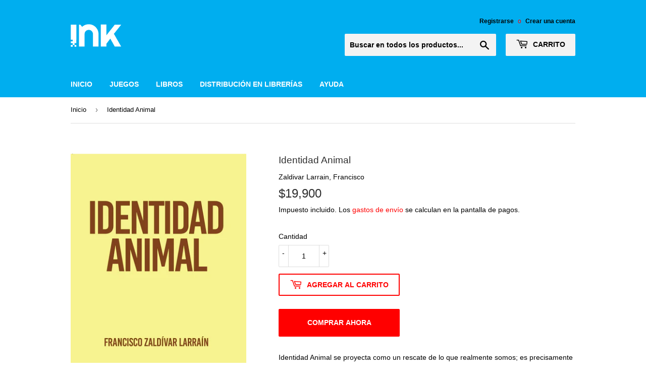

--- FILE ---
content_type: text/html; charset=utf-8
request_url: https://tienda.somos.ink/products/identidad-animal
body_size: 25178
content:
<!doctype html>
<html class="no-touch no-js">
<head>
  <script>(function(H){H.className=H.className.replace(/\bno-js\b/,'js')})(document.documentElement)</script>
  <!-- Basic page needs ================================================== -->
  <meta charset="utf-8">
  <meta http-equiv="X-UA-Compatible" content="IE=edge,chrome=1">

  

  <!-- Title and description ================================================== -->
  <title>
  Identidad Animal - Zaldivar Larrain, Francisco &ndash; INK
  </title>

  
    <meta name="description" content="Identidad Animal se proyecta como un rescate de lo que realmente somos; es precisamente en el ensamblaje de nuestra dimensión natural y cultural en donde nos situamos como criaturas dotadas de “algo” que nos singulariza y diferencia del resto de lo “vivo”. Por medio de análisis y reflexiones los invito a que repasemos algunos de los alcances de nuestra amnesia como especie… Este fatal y progresivo olvido de lo que somos nos ha llevado a relacionarnos de modo desalmado con el resto de lo vivo, y al descuido insensato de aquello que nos identifica como criaturas superiores, lo que debiera por tanto traducirse en comportamientos y estrategias que nos lleven a enseñorearnos de la responsabilidad que nos compete como criaturas silvestres y culturales. Esta doble dotación (natural y cultural) debe ser urgentemente rescatada del olvido, y con ello transitaremos el planeta a como fuimos convocados desde el aliento del Creador o por la investidura otorgada por el complejo proceso evolutivo. Nuestra dimensión natural nos emparenta con la tierra, plantas y animales, y nuestra impronta cultural nos obliga a ser los jardineros de nuestro planeta. La Tierra clama por nuestro despertar, y solo con ello podremos revalorizar desde las alianzas entre especies hasta los alcances de recuperar las instancias iniciáticas en los jóvenes. No me extenderé más, sólo invitarlos a reflexionar y morar en los siete ensayos que les expondré a continuación.">
  

  <!-- Product meta ================================================== -->
  <!-- /snippets/social-meta-tags.liquid -->




<meta property="og:site_name" content="INK">
<meta property="og:url" content="https://tienda.somos.ink/products/identidad-animal">
<meta property="og:title" content="Identidad Animal">
<meta property="og:type" content="product">
<meta property="og:description" content="Identidad Animal se proyecta como un rescate de lo que realmente somos; es precisamente en el ensamblaje de nuestra dimensión natural y cultural en donde nos situamos como criaturas dotadas de “algo” que nos singulariza y diferencia del resto de lo “vivo”. Por medio de análisis y reflexiones los invito a que repasemos algunos de los alcances de nuestra amnesia como especie… Este fatal y progresivo olvido de lo que somos nos ha llevado a relacionarnos de modo desalmado con el resto de lo vivo, y al descuido insensato de aquello que nos identifica como criaturas superiores, lo que debiera por tanto traducirse en comportamientos y estrategias que nos lleven a enseñorearnos de la responsabilidad que nos compete como criaturas silvestres y culturales. Esta doble dotación (natural y cultural) debe ser urgentemente rescatada del olvido, y con ello transitaremos el planeta a como fuimos convocados desde el aliento del Creador o por la investidura otorgada por el complejo proceso evolutivo. Nuestra dimensión natural nos emparenta con la tierra, plantas y animales, y nuestra impronta cultural nos obliga a ser los jardineros de nuestro planeta. La Tierra clama por nuestro despertar, y solo con ello podremos revalorizar desde las alianzas entre especies hasta los alcances de recuperar las instancias iniciáticas en los jóvenes. No me extenderé más, sólo invitarlos a reflexionar y morar en los siete ensayos que les expondré a continuación.">

  <meta property="og:price:amount" content="19,900">
  <meta property="og:price:currency" content="CLP">

<meta property="og:image" content="http://tienda.somos.ink/cdn/shop/files/9789566236085_1200x1200.png?v=1718125702">
<meta property="og:image:secure_url" content="https://tienda.somos.ink/cdn/shop/files/9789566236085_1200x1200.png?v=1718125702">


<meta name="twitter:card" content="summary_large_image">
<meta name="twitter:title" content="Identidad Animal">
<meta name="twitter:description" content="Identidad Animal se proyecta como un rescate de lo que realmente somos; es precisamente en el ensamblaje de nuestra dimensión natural y cultural en donde nos situamos como criaturas dotadas de “algo” que nos singulariza y diferencia del resto de lo “vivo”. Por medio de análisis y reflexiones los invito a que repasemos algunos de los alcances de nuestra amnesia como especie… Este fatal y progresivo olvido de lo que somos nos ha llevado a relacionarnos de modo desalmado con el resto de lo vivo, y al descuido insensato de aquello que nos identifica como criaturas superiores, lo que debiera por tanto traducirse en comportamientos y estrategias que nos lleven a enseñorearnos de la responsabilidad que nos compete como criaturas silvestres y culturales. Esta doble dotación (natural y cultural) debe ser urgentemente rescatada del olvido, y con ello transitaremos el planeta a como fuimos convocados desde el aliento del Creador o por la investidura otorgada por el complejo proceso evolutivo. Nuestra dimensión natural nos emparenta con la tierra, plantas y animales, y nuestra impronta cultural nos obliga a ser los jardineros de nuestro planeta. La Tierra clama por nuestro despertar, y solo con ello podremos revalorizar desde las alianzas entre especies hasta los alcances de recuperar las instancias iniciáticas en los jóvenes. No me extenderé más, sólo invitarlos a reflexionar y morar en los siete ensayos que les expondré a continuación.">


  <!-- Helpers ================================================== -->
  <link rel="canonical" href="https://tienda.somos.ink/products/identidad-animal">
  <meta name="viewport" content="width=device-width,initial-scale=1">

  <!-- CSS ================================================== -->
  <link href="//tienda.somos.ink/cdn/shop/t/3/assets/theme.scss.css?v=160434133815688151911759259599" rel="stylesheet" type="text/css" media="all" />

  <!-- Header hook for plugins ================================================== -->
  <script>window.performance && window.performance.mark && window.performance.mark('shopify.content_for_header.start');</script><meta name="google-site-verification" content="Si_w2PHG0eSK8jj_lYIXxU0RoUWJ0xD9D8NCIhAd484">
<meta id="shopify-digital-wallet" name="shopify-digital-wallet" content="/10044244065/digital_wallets/dialog">
<link rel="alternate" type="application/json+oembed" href="https://tienda.somos.ink/products/identidad-animal.oembed">
<script async="async" src="/checkouts/internal/preloads.js?locale=es-CL"></script>
<script id="shopify-features" type="application/json">{"accessToken":"2c3721419e7e81e29009d3567e637c82","betas":["rich-media-storefront-analytics"],"domain":"tienda.somos.ink","predictiveSearch":true,"shopId":10044244065,"locale":"es"}</script>
<script>var Shopify = Shopify || {};
Shopify.shop = "minccl.myshopify.com";
Shopify.locale = "es";
Shopify.currency = {"active":"CLP","rate":"1.0"};
Shopify.country = "CL";
Shopify.theme = {"name":"Supply","id":77388841057,"schema_name":"Supply","schema_version":"8.8.0","theme_store_id":679,"role":"main"};
Shopify.theme.handle = "null";
Shopify.theme.style = {"id":null,"handle":null};
Shopify.cdnHost = "tienda.somos.ink/cdn";
Shopify.routes = Shopify.routes || {};
Shopify.routes.root = "/";</script>
<script type="module">!function(o){(o.Shopify=o.Shopify||{}).modules=!0}(window);</script>
<script>!function(o){function n(){var o=[];function n(){o.push(Array.prototype.slice.apply(arguments))}return n.q=o,n}var t=o.Shopify=o.Shopify||{};t.loadFeatures=n(),t.autoloadFeatures=n()}(window);</script>
<script id="shop-js-analytics" type="application/json">{"pageType":"product"}</script>
<script defer="defer" async type="module" src="//tienda.somos.ink/cdn/shopifycloud/shop-js/modules/v2/client.init-shop-cart-sync_BSQ69bm3.es.esm.js"></script>
<script defer="defer" async type="module" src="//tienda.somos.ink/cdn/shopifycloud/shop-js/modules/v2/chunk.common_CIqZBrE6.esm.js"></script>
<script type="module">
  await import("//tienda.somos.ink/cdn/shopifycloud/shop-js/modules/v2/client.init-shop-cart-sync_BSQ69bm3.es.esm.js");
await import("//tienda.somos.ink/cdn/shopifycloud/shop-js/modules/v2/chunk.common_CIqZBrE6.esm.js");

  window.Shopify.SignInWithShop?.initShopCartSync?.({"fedCMEnabled":true,"windoidEnabled":true});

</script>
<script id="__st">var __st={"a":10044244065,"offset":-10800,"reqid":"750641de-2ecf-40fc-b365-4c28ef34fef5-1768900447","pageurl":"tienda.somos.ink\/products\/identidad-animal","u":"493f0a3937b0","p":"product","rtyp":"product","rid":7157569945697};</script>
<script>window.ShopifyPaypalV4VisibilityTracking = true;</script>
<script id="captcha-bootstrap">!function(){'use strict';const t='contact',e='account',n='new_comment',o=[[t,t],['blogs',n],['comments',n],[t,'customer']],c=[[e,'customer_login'],[e,'guest_login'],[e,'recover_customer_password'],[e,'create_customer']],r=t=>t.map((([t,e])=>`form[action*='/${t}']:not([data-nocaptcha='true']) input[name='form_type'][value='${e}']`)).join(','),a=t=>()=>t?[...document.querySelectorAll(t)].map((t=>t.form)):[];function s(){const t=[...o],e=r(t);return a(e)}const i='password',u='form_key',d=['recaptcha-v3-token','g-recaptcha-response','h-captcha-response',i],f=()=>{try{return window.sessionStorage}catch{return}},m='__shopify_v',_=t=>t.elements[u];function p(t,e,n=!1){try{const o=window.sessionStorage,c=JSON.parse(o.getItem(e)),{data:r}=function(t){const{data:e,action:n}=t;return t[m]||n?{data:e,action:n}:{data:t,action:n}}(c);for(const[e,n]of Object.entries(r))t.elements[e]&&(t.elements[e].value=n);n&&o.removeItem(e)}catch(o){console.error('form repopulation failed',{error:o})}}const l='form_type',E='cptcha';function T(t){t.dataset[E]=!0}const w=window,h=w.document,L='Shopify',v='ce_forms',y='captcha';let A=!1;((t,e)=>{const n=(g='f06e6c50-85a8-45c8-87d0-21a2b65856fe',I='https://cdn.shopify.com/shopifycloud/storefront-forms-hcaptcha/ce_storefront_forms_captcha_hcaptcha.v1.5.2.iife.js',D={infoText:'Protegido por hCaptcha',privacyText:'Privacidad',termsText:'Términos'},(t,e,n)=>{const o=w[L][v],c=o.bindForm;if(c)return c(t,g,e,D).then(n);var r;o.q.push([[t,g,e,D],n]),r=I,A||(h.body.append(Object.assign(h.createElement('script'),{id:'captcha-provider',async:!0,src:r})),A=!0)});var g,I,D;w[L]=w[L]||{},w[L][v]=w[L][v]||{},w[L][v].q=[],w[L][y]=w[L][y]||{},w[L][y].protect=function(t,e){n(t,void 0,e),T(t)},Object.freeze(w[L][y]),function(t,e,n,w,h,L){const[v,y,A,g]=function(t,e,n){const i=e?o:[],u=t?c:[],d=[...i,...u],f=r(d),m=r(i),_=r(d.filter((([t,e])=>n.includes(e))));return[a(f),a(m),a(_),s()]}(w,h,L),I=t=>{const e=t.target;return e instanceof HTMLFormElement?e:e&&e.form},D=t=>v().includes(t);t.addEventListener('submit',(t=>{const e=I(t);if(!e)return;const n=D(e)&&!e.dataset.hcaptchaBound&&!e.dataset.recaptchaBound,o=_(e),c=g().includes(e)&&(!o||!o.value);(n||c)&&t.preventDefault(),c&&!n&&(function(t){try{if(!f())return;!function(t){const e=f();if(!e)return;const n=_(t);if(!n)return;const o=n.value;o&&e.removeItem(o)}(t);const e=Array.from(Array(32),(()=>Math.random().toString(36)[2])).join('');!function(t,e){_(t)||t.append(Object.assign(document.createElement('input'),{type:'hidden',name:u})),t.elements[u].value=e}(t,e),function(t,e){const n=f();if(!n)return;const o=[...t.querySelectorAll(`input[type='${i}']`)].map((({name:t})=>t)),c=[...d,...o],r={};for(const[a,s]of new FormData(t).entries())c.includes(a)||(r[a]=s);n.setItem(e,JSON.stringify({[m]:1,action:t.action,data:r}))}(t,e)}catch(e){console.error('failed to persist form',e)}}(e),e.submit())}));const S=(t,e)=>{t&&!t.dataset[E]&&(n(t,e.some((e=>e===t))),T(t))};for(const o of['focusin','change'])t.addEventListener(o,(t=>{const e=I(t);D(e)&&S(e,y())}));const B=e.get('form_key'),M=e.get(l),P=B&&M;t.addEventListener('DOMContentLoaded',(()=>{const t=y();if(P)for(const e of t)e.elements[l].value===M&&p(e,B);[...new Set([...A(),...v().filter((t=>'true'===t.dataset.shopifyCaptcha))])].forEach((e=>S(e,t)))}))}(h,new URLSearchParams(w.location.search),n,t,e,['guest_login'])})(!0,!0)}();</script>
<script integrity="sha256-4kQ18oKyAcykRKYeNunJcIwy7WH5gtpwJnB7kiuLZ1E=" data-source-attribution="shopify.loadfeatures" defer="defer" src="//tienda.somos.ink/cdn/shopifycloud/storefront/assets/storefront/load_feature-a0a9edcb.js" crossorigin="anonymous"></script>
<script data-source-attribution="shopify.dynamic_checkout.dynamic.init">var Shopify=Shopify||{};Shopify.PaymentButton=Shopify.PaymentButton||{isStorefrontPortableWallets:!0,init:function(){window.Shopify.PaymentButton.init=function(){};var t=document.createElement("script");t.src="https://tienda.somos.ink/cdn/shopifycloud/portable-wallets/latest/portable-wallets.es.js",t.type="module",document.head.appendChild(t)}};
</script>
<script data-source-attribution="shopify.dynamic_checkout.buyer_consent">
  function portableWalletsHideBuyerConsent(e){var t=document.getElementById("shopify-buyer-consent"),n=document.getElementById("shopify-subscription-policy-button");t&&n&&(t.classList.add("hidden"),t.setAttribute("aria-hidden","true"),n.removeEventListener("click",e))}function portableWalletsShowBuyerConsent(e){var t=document.getElementById("shopify-buyer-consent"),n=document.getElementById("shopify-subscription-policy-button");t&&n&&(t.classList.remove("hidden"),t.removeAttribute("aria-hidden"),n.addEventListener("click",e))}window.Shopify?.PaymentButton&&(window.Shopify.PaymentButton.hideBuyerConsent=portableWalletsHideBuyerConsent,window.Shopify.PaymentButton.showBuyerConsent=portableWalletsShowBuyerConsent);
</script>
<script>
  function portableWalletsCleanup(e){e&&e.src&&console.error("Failed to load portable wallets script "+e.src);var t=document.querySelectorAll("shopify-accelerated-checkout .shopify-payment-button__skeleton, shopify-accelerated-checkout-cart .wallet-cart-button__skeleton"),e=document.getElementById("shopify-buyer-consent");for(let e=0;e<t.length;e++)t[e].remove();e&&e.remove()}function portableWalletsNotLoadedAsModule(e){e instanceof ErrorEvent&&"string"==typeof e.message&&e.message.includes("import.meta")&&"string"==typeof e.filename&&e.filename.includes("portable-wallets")&&(window.removeEventListener("error",portableWalletsNotLoadedAsModule),window.Shopify.PaymentButton.failedToLoad=e,"loading"===document.readyState?document.addEventListener("DOMContentLoaded",window.Shopify.PaymentButton.init):window.Shopify.PaymentButton.init())}window.addEventListener("error",portableWalletsNotLoadedAsModule);
</script>

<script type="module" src="https://tienda.somos.ink/cdn/shopifycloud/portable-wallets/latest/portable-wallets.es.js" onError="portableWalletsCleanup(this)" crossorigin="anonymous"></script>
<script nomodule>
  document.addEventListener("DOMContentLoaded", portableWalletsCleanup);
</script>

<link id="shopify-accelerated-checkout-styles" rel="stylesheet" media="screen" href="https://tienda.somos.ink/cdn/shopifycloud/portable-wallets/latest/accelerated-checkout-backwards-compat.css" crossorigin="anonymous">
<style id="shopify-accelerated-checkout-cart">
        #shopify-buyer-consent {
  margin-top: 1em;
  display: inline-block;
  width: 100%;
}

#shopify-buyer-consent.hidden {
  display: none;
}

#shopify-subscription-policy-button {
  background: none;
  border: none;
  padding: 0;
  text-decoration: underline;
  font-size: inherit;
  cursor: pointer;
}

#shopify-subscription-policy-button::before {
  box-shadow: none;
}

      </style>

<script>window.performance && window.performance.mark && window.performance.mark('shopify.content_for_header.end');</script>

  <script>window.BOLD = window.BOLD || {};
    window.BOLD.common = window.BOLD.common || {};
    window.BOLD.common.Shopify = window.BOLD.common.Shopify || {};
    window.BOLD.common.Shopify.shop = {
      domain: 'tienda.somos.ink',
      permanent_domain: 'minccl.myshopify.com',
      url: 'https://tienda.somos.ink',
      secure_url: 'https://tienda.somos.ink',
      money_format: "${{amount_no_decimals}}",
      currency: "CLP"
    };
    window.BOLD.common.Shopify.customer = {
      id: null,
      tags: null,
    };
    window.BOLD.common.Shopify.cart = {"note":null,"attributes":{},"original_total_price":0,"total_price":0,"total_discount":0,"total_weight":0.0,"item_count":0,"items":[],"requires_shipping":false,"currency":"CLP","items_subtotal_price":0,"cart_level_discount_applications":[],"checkout_charge_amount":0};
    window.BOLD.common.template = 'product';window.BOLD.common.Shopify.formatMoney = function(money, format) {
        function n(t, e) {
            return "undefined" == typeof t ? e : t
        }
        function r(t, e, r, i) {
            if (e = n(e, 2),
                r = n(r, ","),
                i = n(i, "."),
            isNaN(t) || null == t)
                return 0;
            t = (t / 100).toFixed(e);
            var o = t.split(".")
                , a = o[0].replace(/(\d)(?=(\d\d\d)+(?!\d))/g, "$1" + r)
                , s = o[1] ? i + o[1] : "";
            return a + s
        }
        "string" == typeof money && (money = money.replace(".", ""));
        var i = ""
            , o = /\{\{\s*(\w+)\s*\}\}/
            , a = format || window.BOLD.common.Shopify.shop.money_format || window.Shopify.money_format || "$ {{ amount }}";
        switch (a.match(o)[1]) {
            case "amount":
                i = r(money, 2, ",", ".");
                break;
            case "amount_no_decimals":
                i = r(money, 0, ",", ".");
                break;
            case "amount_with_comma_separator":
                i = r(money, 2, ".", ",");
                break;
            case "amount_no_decimals_with_comma_separator":
                i = r(money, 0, ".", ",");
                break;
            case "amount_with_space_separator":
                i = r(money, 2, " ", ",");
                break;
            case "amount_no_decimals_with_space_separator":
                i = r(money, 0, " ", ",");
                break;
            case "amount_with_apostrophe_separator":
                i = r(money, 2, "'", ".");
                break;
        }
        return a.replace(o, i);
    };
    window.BOLD.common.Shopify.saveProduct = function (handle, product, productData) {
      if (typeof handle === 'string' && typeof window.BOLD.common.Shopify.products[handle] === 'undefined') {
        if (typeof product === 'number') {
          window.BOLD.common.Shopify.handles[product] = handle;
          product = { id: product, product: productData };
        }
        window.BOLD.common.Shopify.products[handle] = product;
      }
    };
    window.BOLD.common.Shopify.saveVariant = function (variant_id, variant) {
      if (typeof variant_id === 'number' && typeof window.BOLD.common.Shopify.variants[variant_id] === 'undefined') {
        window.BOLD.common.Shopify.variants[variant_id] = variant;
      }
    };window.BOLD.common.Shopify.products = window.BOLD.common.Shopify.products || {};
    window.BOLD.common.Shopify.variants = window.BOLD.common.Shopify.variants || {};
    window.BOLD.common.Shopify.handles = window.BOLD.common.Shopify.handles || {};window.BOLD.common.Shopify.handle = "identidad-animal"
window.BOLD.common.Shopify.saveProduct("identidad-animal", 7157569945697, {"id":7157569945697,"title":"Identidad Animal","handle":"identidad-animal","description":"\u003cp\u003eIdentidad Animal se proyecta como un rescate de lo que realmente somos; es precisamente en el ensamblaje de nuestra dimensión natural y cultural en donde nos situamos como criaturas dotadas de “algo” que nos singulariza y diferencia del resto de lo “vivo”.\u003cbr\u003e\nPor medio de análisis y reflexiones los invito a que repasemos algunos de los alcances de nuestra amnesia como especie…\u003cbr\u003e\nEste fatal y progresivo olvido de lo que somos nos ha llevado a relacionarnos de modo desalmado con el resto de lo vivo, y al descuido insensato de aquello que nos identifica como criaturas superiores, lo que debiera por tanto traducirse en comportamientos y estrategias que nos lleven a enseñorearnos de la responsabilidad que nos compete como criaturas silvestres y culturales. Esta doble dotación (natural y cultural) debe ser urgentemente rescatada del olvido, y con ello transitaremos el planeta a como fuimos convocados desde el aliento del Creador o por la investidura otorgada por el complejo proceso evolutivo.\u003cbr\u003e\nNuestra dimensión natural nos emparenta con la tierra, plantas y animales, y nuestra impronta cultural nos obliga a ser los jardineros de nuestro planeta.\u003cbr\u003e\nLa Tierra clama por nuestro despertar, y solo con ello podremos revalorizar desde las alianzas entre especies hasta los alcances de recuperar las instancias iniciáticas en los jóvenes.\u003cbr\u003e\nNo me extenderé más, sólo invitarlos a reflexionar y morar en los siete ensayos que les expondré a continuación.\u003c\/p\u003e","published_at":"2024-05-02T14:45:26-04:00","created_at":"2024-05-02T14:45:28-04:00","vendor":"Zaldivar Larrain, Francisco","type":"Libro","tags":["antropoligia y sociologia del ser humano","Autor_ Francisco Zaldivar Larrain","Categoria_Psicologia","distribucion","Editorial_Legado Ediciones","ventadirecta"],"price":1990000,"price_min":1990000,"price_max":1990000,"available":true,"price_varies":false,"compare_at_price":null,"compare_at_price_min":0,"compare_at_price_max":0,"compare_at_price_varies":false,"variants":[{"id":41656043700321,"title":"Default Title","option1":"Default Title","option2":null,"option3":null,"sku":"FZALDI-1","requires_shipping":true,"taxable":true,"featured_image":null,"available":true,"name":"Identidad Animal","public_title":null,"options":["Default Title"],"price":1990000,"weight":0,"compare_at_price":null,"inventory_management":null,"barcode":"9789566236085","requires_selling_plan":false,"selling_plan_allocations":[]}],"images":["\/\/tienda.somos.ink\/cdn\/shop\/files\/9789566236085.png?v=1718125702"],"featured_image":"\/\/tienda.somos.ink\/cdn\/shop\/files\/9789566236085.png?v=1718125702","options":["Title"],"media":[{"alt":null,"id":27696748331105,"position":1,"preview_image":{"aspect_ratio":0.62,"height":2768,"width":1715,"src":"\/\/tienda.somos.ink\/cdn\/shop\/files\/9789566236085.png?v=1718125702"},"aspect_ratio":0.62,"height":2768,"media_type":"image","src":"\/\/tienda.somos.ink\/cdn\/shop\/files\/9789566236085.png?v=1718125702","width":1715}],"requires_selling_plan":false,"selling_plan_groups":[],"content":"\u003cp\u003eIdentidad Animal se proyecta como un rescate de lo que realmente somos; es precisamente en el ensamblaje de nuestra dimensión natural y cultural en donde nos situamos como criaturas dotadas de “algo” que nos singulariza y diferencia del resto de lo “vivo”.\u003cbr\u003e\nPor medio de análisis y reflexiones los invito a que repasemos algunos de los alcances de nuestra amnesia como especie…\u003cbr\u003e\nEste fatal y progresivo olvido de lo que somos nos ha llevado a relacionarnos de modo desalmado con el resto de lo vivo, y al descuido insensato de aquello que nos identifica como criaturas superiores, lo que debiera por tanto traducirse en comportamientos y estrategias que nos lleven a enseñorearnos de la responsabilidad que nos compete como criaturas silvestres y culturales. Esta doble dotación (natural y cultural) debe ser urgentemente rescatada del olvido, y con ello transitaremos el planeta a como fuimos convocados desde el aliento del Creador o por la investidura otorgada por el complejo proceso evolutivo.\u003cbr\u003e\nNuestra dimensión natural nos emparenta con la tierra, plantas y animales, y nuestra impronta cultural nos obliga a ser los jardineros de nuestro planeta.\u003cbr\u003e\nLa Tierra clama por nuestro despertar, y solo con ello podremos revalorizar desde las alianzas entre especies hasta los alcances de recuperar las instancias iniciáticas en los jóvenes.\u003cbr\u003e\nNo me extenderé más, sólo invitarlos a reflexionar y morar en los siete ensayos que les expondré a continuación.\u003c\/p\u003e"});window.BOLD.common.Shopify.saveVariant(41656043700321, { variant: {"id":41656043700321,"title":"Default Title","option1":"Default Title","option2":null,"option3":null,"sku":"FZALDI-1","requires_shipping":true,"taxable":true,"featured_image":null,"available":true,"name":"Identidad Animal","public_title":null,"options":["Default Title"],"price":1990000,"weight":0,"compare_at_price":null,"inventory_management":null,"barcode":"9789566236085","requires_selling_plan":false,"selling_plan_allocations":[]}, inventory_quantity: 0, product_id: 7157569945697, product_handle: "identidad-animal", price: 1990000, variant_title: "Default Title", group_id: '', csp_metafield: {}});window.BOLD.apps_installed = {"Product Bundles":2} || {};window.BOLD.common.Shopify.metafields = window.BOLD.common.Shopify.metafields || {};window.BOLD.common.Shopify.metafields["bold_rp"] = {};window.BOLD.common.Shopify.metafields["bold_csp_defaults"] = {};window.BOLD.common.cacheParams = window.BOLD.common.cacheParams || {};
    window.BOLD.common.cacheParams.bundles = 1569957350;
</script><script src="https://bundles.boldapps.net/js/bundles.js" type="text/javascript"></script>
<link href="//tienda.somos.ink/cdn/shop/t/3/assets/bold-bundles.css?v=118717465074664910621569957330" rel="stylesheet" type="text/css" media="all" />


  
  

  <script src="//tienda.somos.ink/cdn/shop/t/3/assets/jquery-2.2.3.min.js?v=58211863146907186831569609227" type="text/javascript"></script>

  <script src="//tienda.somos.ink/cdn/shop/t/3/assets/lazysizes.min.js?v=8147953233334221341569609227" async="async"></script>
  <script src="//tienda.somos.ink/cdn/shop/t/3/assets/vendor.js?v=106177282645720727331569609228" defer="defer"></script>
  <script src="//tienda.somos.ink/cdn/shop/t/3/assets/theme.js?v=22708583321532775151743532790" defer="defer"></script>


<script src='https://appdevelopergroup.co/apps/smartbadge/js/smartbadge.js?shop=minccl.myshopify.com' type='text/javascript'></script>

                  <script src="//tienda.somos.ink/cdn/shop/t/3/assets/bss-file-configdata.js?v=19453381437224918031658875791" type="text/javascript"></script><script>
              if (typeof BSS_PL == 'undefined') {
                  var BSS_PL = {};
              }
              
              var bssPlApiServer = "https://product-labels-pro.bsscommerce.com";
              BSS_PL.customerTags = 'null';
              BSS_PL.configData = configDatas;
              BSS_PL.storeId = 25674;
              BSS_PL.currentPlan = "false";
              BSS_PL.storeIdCustomOld = "10678";
              BSS_PL.storeIdOldWIthPriority = "12200";
              BSS_PL.apiServerProduction = "https://product-labels-pro.bsscommerce.com";
              
              </script>
          <style>
.homepage-slideshow .slick-slide .bss_pl_img {
    visibility: hidden !important;
}
</style>
                    <script src="https://cdn.shopify.com/extensions/019a51d8-3876-7317-919d-196313366d49/doran-back-in-stock-1762309703/assets/bp-sdk.js" type="text/javascript" defer="defer"></script>
<link href="https://cdn.shopify.com/extensions/019a51d8-3876-7317-919d-196313366d49/doran-back-in-stock-1762309703/assets/bp-app.css" rel="stylesheet" type="text/css" media="all">
<link href="https://monorail-edge.shopifysvc.com" rel="dns-prefetch">
<script>(function(){if ("sendBeacon" in navigator && "performance" in window) {try {var session_token_from_headers = performance.getEntriesByType('navigation')[0].serverTiming.find(x => x.name == '_s').description;} catch {var session_token_from_headers = undefined;}var session_cookie_matches = document.cookie.match(/_shopify_s=([^;]*)/);var session_token_from_cookie = session_cookie_matches && session_cookie_matches.length === 2 ? session_cookie_matches[1] : "";var session_token = session_token_from_headers || session_token_from_cookie || "";function handle_abandonment_event(e) {var entries = performance.getEntries().filter(function(entry) {return /monorail-edge.shopifysvc.com/.test(entry.name);});if (!window.abandonment_tracked && entries.length === 0) {window.abandonment_tracked = true;var currentMs = Date.now();var navigation_start = performance.timing.navigationStart;var payload = {shop_id: 10044244065,url: window.location.href,navigation_start,duration: currentMs - navigation_start,session_token,page_type: "product"};window.navigator.sendBeacon("https://monorail-edge.shopifysvc.com/v1/produce", JSON.stringify({schema_id: "online_store_buyer_site_abandonment/1.1",payload: payload,metadata: {event_created_at_ms: currentMs,event_sent_at_ms: currentMs}}));}}window.addEventListener('pagehide', handle_abandonment_event);}}());</script>
<script id="web-pixels-manager-setup">(function e(e,d,r,n,o){if(void 0===o&&(o={}),!Boolean(null===(a=null===(i=window.Shopify)||void 0===i?void 0:i.analytics)||void 0===a?void 0:a.replayQueue)){var i,a;window.Shopify=window.Shopify||{};var t=window.Shopify;t.analytics=t.analytics||{};var s=t.analytics;s.replayQueue=[],s.publish=function(e,d,r){return s.replayQueue.push([e,d,r]),!0};try{self.performance.mark("wpm:start")}catch(e){}var l=function(){var e={modern:/Edge?\/(1{2}[4-9]|1[2-9]\d|[2-9]\d{2}|\d{4,})\.\d+(\.\d+|)|Firefox\/(1{2}[4-9]|1[2-9]\d|[2-9]\d{2}|\d{4,})\.\d+(\.\d+|)|Chrom(ium|e)\/(9{2}|\d{3,})\.\d+(\.\d+|)|(Maci|X1{2}).+ Version\/(15\.\d+|(1[6-9]|[2-9]\d|\d{3,})\.\d+)([,.]\d+|)( \(\w+\)|)( Mobile\/\w+|) Safari\/|Chrome.+OPR\/(9{2}|\d{3,})\.\d+\.\d+|(CPU[ +]OS|iPhone[ +]OS|CPU[ +]iPhone|CPU IPhone OS|CPU iPad OS)[ +]+(15[._]\d+|(1[6-9]|[2-9]\d|\d{3,})[._]\d+)([._]\d+|)|Android:?[ /-](13[3-9]|1[4-9]\d|[2-9]\d{2}|\d{4,})(\.\d+|)(\.\d+|)|Android.+Firefox\/(13[5-9]|1[4-9]\d|[2-9]\d{2}|\d{4,})\.\d+(\.\d+|)|Android.+Chrom(ium|e)\/(13[3-9]|1[4-9]\d|[2-9]\d{2}|\d{4,})\.\d+(\.\d+|)|SamsungBrowser\/([2-9]\d|\d{3,})\.\d+/,legacy:/Edge?\/(1[6-9]|[2-9]\d|\d{3,})\.\d+(\.\d+|)|Firefox\/(5[4-9]|[6-9]\d|\d{3,})\.\d+(\.\d+|)|Chrom(ium|e)\/(5[1-9]|[6-9]\d|\d{3,})\.\d+(\.\d+|)([\d.]+$|.*Safari\/(?![\d.]+ Edge\/[\d.]+$))|(Maci|X1{2}).+ Version\/(10\.\d+|(1[1-9]|[2-9]\d|\d{3,})\.\d+)([,.]\d+|)( \(\w+\)|)( Mobile\/\w+|) Safari\/|Chrome.+OPR\/(3[89]|[4-9]\d|\d{3,})\.\d+\.\d+|(CPU[ +]OS|iPhone[ +]OS|CPU[ +]iPhone|CPU IPhone OS|CPU iPad OS)[ +]+(10[._]\d+|(1[1-9]|[2-9]\d|\d{3,})[._]\d+)([._]\d+|)|Android:?[ /-](13[3-9]|1[4-9]\d|[2-9]\d{2}|\d{4,})(\.\d+|)(\.\d+|)|Mobile Safari.+OPR\/([89]\d|\d{3,})\.\d+\.\d+|Android.+Firefox\/(13[5-9]|1[4-9]\d|[2-9]\d{2}|\d{4,})\.\d+(\.\d+|)|Android.+Chrom(ium|e)\/(13[3-9]|1[4-9]\d|[2-9]\d{2}|\d{4,})\.\d+(\.\d+|)|Android.+(UC? ?Browser|UCWEB|U3)[ /]?(15\.([5-9]|\d{2,})|(1[6-9]|[2-9]\d|\d{3,})\.\d+)\.\d+|SamsungBrowser\/(5\.\d+|([6-9]|\d{2,})\.\d+)|Android.+MQ{2}Browser\/(14(\.(9|\d{2,})|)|(1[5-9]|[2-9]\d|\d{3,})(\.\d+|))(\.\d+|)|K[Aa][Ii]OS\/(3\.\d+|([4-9]|\d{2,})\.\d+)(\.\d+|)/},d=e.modern,r=e.legacy,n=navigator.userAgent;return n.match(d)?"modern":n.match(r)?"legacy":"unknown"}(),u="modern"===l?"modern":"legacy",c=(null!=n?n:{modern:"",legacy:""})[u],f=function(e){return[e.baseUrl,"/wpm","/b",e.hashVersion,"modern"===e.buildTarget?"m":"l",".js"].join("")}({baseUrl:d,hashVersion:r,buildTarget:u}),m=function(e){var d=e.version,r=e.bundleTarget,n=e.surface,o=e.pageUrl,i=e.monorailEndpoint;return{emit:function(e){var a=e.status,t=e.errorMsg,s=(new Date).getTime(),l=JSON.stringify({metadata:{event_sent_at_ms:s},events:[{schema_id:"web_pixels_manager_load/3.1",payload:{version:d,bundle_target:r,page_url:o,status:a,surface:n,error_msg:t},metadata:{event_created_at_ms:s}}]});if(!i)return console&&console.warn&&console.warn("[Web Pixels Manager] No Monorail endpoint provided, skipping logging."),!1;try{return self.navigator.sendBeacon.bind(self.navigator)(i,l)}catch(e){}var u=new XMLHttpRequest;try{return u.open("POST",i,!0),u.setRequestHeader("Content-Type","text/plain"),u.send(l),!0}catch(e){return console&&console.warn&&console.warn("[Web Pixels Manager] Got an unhandled error while logging to Monorail."),!1}}}}({version:r,bundleTarget:l,surface:e.surface,pageUrl:self.location.href,monorailEndpoint:e.monorailEndpoint});try{o.browserTarget=l,function(e){var d=e.src,r=e.async,n=void 0===r||r,o=e.onload,i=e.onerror,a=e.sri,t=e.scriptDataAttributes,s=void 0===t?{}:t,l=document.createElement("script"),u=document.querySelector("head"),c=document.querySelector("body");if(l.async=n,l.src=d,a&&(l.integrity=a,l.crossOrigin="anonymous"),s)for(var f in s)if(Object.prototype.hasOwnProperty.call(s,f))try{l.dataset[f]=s[f]}catch(e){}if(o&&l.addEventListener("load",o),i&&l.addEventListener("error",i),u)u.appendChild(l);else{if(!c)throw new Error("Did not find a head or body element to append the script");c.appendChild(l)}}({src:f,async:!0,onload:function(){if(!function(){var e,d;return Boolean(null===(d=null===(e=window.Shopify)||void 0===e?void 0:e.analytics)||void 0===d?void 0:d.initialized)}()){var d=window.webPixelsManager.init(e)||void 0;if(d){var r=window.Shopify.analytics;r.replayQueue.forEach((function(e){var r=e[0],n=e[1],o=e[2];d.publishCustomEvent(r,n,o)})),r.replayQueue=[],r.publish=d.publishCustomEvent,r.visitor=d.visitor,r.initialized=!0}}},onerror:function(){return m.emit({status:"failed",errorMsg:"".concat(f," has failed to load")})},sri:function(e){var d=/^sha384-[A-Za-z0-9+/=]+$/;return"string"==typeof e&&d.test(e)}(c)?c:"",scriptDataAttributes:o}),m.emit({status:"loading"})}catch(e){m.emit({status:"failed",errorMsg:(null==e?void 0:e.message)||"Unknown error"})}}})({shopId: 10044244065,storefrontBaseUrl: "https://tienda.somos.ink",extensionsBaseUrl: "https://extensions.shopifycdn.com/cdn/shopifycloud/web-pixels-manager",monorailEndpoint: "https://monorail-edge.shopifysvc.com/unstable/produce_batch",surface: "storefront-renderer",enabledBetaFlags: ["2dca8a86"],webPixelsConfigList: [{"id":"490242145","configuration":"{\"pixel_id\":\"1227377765629594\",\"pixel_type\":\"facebook_pixel\"}","eventPayloadVersion":"v1","runtimeContext":"OPEN","scriptVersion":"ca16bc87fe92b6042fbaa3acc2fbdaa6","type":"APP","apiClientId":2329312,"privacyPurposes":["ANALYTICS","MARKETING","SALE_OF_DATA"],"dataSharingAdjustments":{"protectedCustomerApprovalScopes":["read_customer_address","read_customer_email","read_customer_name","read_customer_personal_data","read_customer_phone"]}},{"id":"318046305","configuration":"{\"accountID\":\"10044244065\"}","eventPayloadVersion":"v1","runtimeContext":"STRICT","scriptVersion":"3c72ff377e9d92ad2f15992c3c493e7f","type":"APP","apiClientId":5263155,"privacyPurposes":[],"dataSharingAdjustments":{"protectedCustomerApprovalScopes":["read_customer_address","read_customer_email","read_customer_name","read_customer_personal_data","read_customer_phone"]}},{"id":"176423009","configuration":"{\"config\":\"{\\\"pixel_id\\\":\\\"AW-620254402\\\",\\\"target_country\\\":\\\"CL\\\",\\\"gtag_events\\\":[{\\\"type\\\":\\\"search\\\",\\\"action_label\\\":\\\"AW-620254402\\\/vpvCCMvV99QBEMKp4acC\\\"},{\\\"type\\\":\\\"begin_checkout\\\",\\\"action_label\\\":\\\"AW-620254402\\\/G32QCMjV99QBEMKp4acC\\\"},{\\\"type\\\":\\\"view_item\\\",\\\"action_label\\\":[\\\"AW-620254402\\\/eGAxCMLV99QBEMKp4acC\\\",\\\"MC-WFEDFZVPM8\\\"]},{\\\"type\\\":\\\"purchase\\\",\\\"action_label\\\":[\\\"AW-620254402\\\/lVS3CL_V99QBEMKp4acC\\\",\\\"MC-WFEDFZVPM8\\\"]},{\\\"type\\\":\\\"page_view\\\",\\\"action_label\\\":[\\\"AW-620254402\\\/yz_aCLzV99QBEMKp4acC\\\",\\\"MC-WFEDFZVPM8\\\"]},{\\\"type\\\":\\\"add_payment_info\\\",\\\"action_label\\\":\\\"AW-620254402\\\/t1bBCM7V99QBEMKp4acC\\\"},{\\\"type\\\":\\\"add_to_cart\\\",\\\"action_label\\\":\\\"AW-620254402\\\/MhRVCMXV99QBEMKp4acC\\\"}],\\\"enable_monitoring_mode\\\":false}\"}","eventPayloadVersion":"v1","runtimeContext":"OPEN","scriptVersion":"b2a88bafab3e21179ed38636efcd8a93","type":"APP","apiClientId":1780363,"privacyPurposes":[],"dataSharingAdjustments":{"protectedCustomerApprovalScopes":["read_customer_address","read_customer_email","read_customer_name","read_customer_personal_data","read_customer_phone"]}},{"id":"58687585","eventPayloadVersion":"v1","runtimeContext":"LAX","scriptVersion":"2","type":"CUSTOM","privacyPurposes":["ANALYTICS"],"name":"Google Analytics tag (migrated)"},{"id":"shopify-app-pixel","configuration":"{}","eventPayloadVersion":"v1","runtimeContext":"STRICT","scriptVersion":"0450","apiClientId":"shopify-pixel","type":"APP","privacyPurposes":["ANALYTICS","MARKETING"]},{"id":"shopify-custom-pixel","eventPayloadVersion":"v1","runtimeContext":"LAX","scriptVersion":"0450","apiClientId":"shopify-pixel","type":"CUSTOM","privacyPurposes":["ANALYTICS","MARKETING"]}],isMerchantRequest: false,initData: {"shop":{"name":"INK","paymentSettings":{"currencyCode":"CLP"},"myshopifyDomain":"minccl.myshopify.com","countryCode":"CL","storefrontUrl":"https:\/\/tienda.somos.ink"},"customer":null,"cart":null,"checkout":null,"productVariants":[{"price":{"amount":19900.0,"currencyCode":"CLP"},"product":{"title":"Identidad Animal","vendor":"Zaldivar Larrain, Francisco","id":"7157569945697","untranslatedTitle":"Identidad Animal","url":"\/products\/identidad-animal","type":"Libro"},"id":"41656043700321","image":{"src":"\/\/tienda.somos.ink\/cdn\/shop\/files\/9789566236085.png?v=1718125702"},"sku":"FZALDI-1","title":"Default Title","untranslatedTitle":"Default Title"}],"purchasingCompany":null},},"https://tienda.somos.ink/cdn","fcfee988w5aeb613cpc8e4bc33m6693e112",{"modern":"","legacy":""},{"shopId":"10044244065","storefrontBaseUrl":"https:\/\/tienda.somos.ink","extensionBaseUrl":"https:\/\/extensions.shopifycdn.com\/cdn\/shopifycloud\/web-pixels-manager","surface":"storefront-renderer","enabledBetaFlags":"[\"2dca8a86\"]","isMerchantRequest":"false","hashVersion":"fcfee988w5aeb613cpc8e4bc33m6693e112","publish":"custom","events":"[[\"page_viewed\",{}],[\"product_viewed\",{\"productVariant\":{\"price\":{\"amount\":19900.0,\"currencyCode\":\"CLP\"},\"product\":{\"title\":\"Identidad Animal\",\"vendor\":\"Zaldivar Larrain, Francisco\",\"id\":\"7157569945697\",\"untranslatedTitle\":\"Identidad Animal\",\"url\":\"\/products\/identidad-animal\",\"type\":\"Libro\"},\"id\":\"41656043700321\",\"image\":{\"src\":\"\/\/tienda.somos.ink\/cdn\/shop\/files\/9789566236085.png?v=1718125702\"},\"sku\":\"FZALDI-1\",\"title\":\"Default Title\",\"untranslatedTitle\":\"Default Title\"}}]]"});</script><script>
  window.ShopifyAnalytics = window.ShopifyAnalytics || {};
  window.ShopifyAnalytics.meta = window.ShopifyAnalytics.meta || {};
  window.ShopifyAnalytics.meta.currency = 'CLP';
  var meta = {"product":{"id":7157569945697,"gid":"gid:\/\/shopify\/Product\/7157569945697","vendor":"Zaldivar Larrain, Francisco","type":"Libro","handle":"identidad-animal","variants":[{"id":41656043700321,"price":1990000,"name":"Identidad Animal","public_title":null,"sku":"FZALDI-1"}],"remote":false},"page":{"pageType":"product","resourceType":"product","resourceId":7157569945697,"requestId":"750641de-2ecf-40fc-b365-4c28ef34fef5-1768900447"}};
  for (var attr in meta) {
    window.ShopifyAnalytics.meta[attr] = meta[attr];
  }
</script>
<script class="analytics">
  (function () {
    var customDocumentWrite = function(content) {
      var jquery = null;

      if (window.jQuery) {
        jquery = window.jQuery;
      } else if (window.Checkout && window.Checkout.$) {
        jquery = window.Checkout.$;
      }

      if (jquery) {
        jquery('body').append(content);
      }
    };

    var hasLoggedConversion = function(token) {
      if (token) {
        return document.cookie.indexOf('loggedConversion=' + token) !== -1;
      }
      return false;
    }

    var setCookieIfConversion = function(token) {
      if (token) {
        var twoMonthsFromNow = new Date(Date.now());
        twoMonthsFromNow.setMonth(twoMonthsFromNow.getMonth() + 2);

        document.cookie = 'loggedConversion=' + token + '; expires=' + twoMonthsFromNow;
      }
    }

    var trekkie = window.ShopifyAnalytics.lib = window.trekkie = window.trekkie || [];
    if (trekkie.integrations) {
      return;
    }
    trekkie.methods = [
      'identify',
      'page',
      'ready',
      'track',
      'trackForm',
      'trackLink'
    ];
    trekkie.factory = function(method) {
      return function() {
        var args = Array.prototype.slice.call(arguments);
        args.unshift(method);
        trekkie.push(args);
        return trekkie;
      };
    };
    for (var i = 0; i < trekkie.methods.length; i++) {
      var key = trekkie.methods[i];
      trekkie[key] = trekkie.factory(key);
    }
    trekkie.load = function(config) {
      trekkie.config = config || {};
      trekkie.config.initialDocumentCookie = document.cookie;
      var first = document.getElementsByTagName('script')[0];
      var script = document.createElement('script');
      script.type = 'text/javascript';
      script.onerror = function(e) {
        var scriptFallback = document.createElement('script');
        scriptFallback.type = 'text/javascript';
        scriptFallback.onerror = function(error) {
                var Monorail = {
      produce: function produce(monorailDomain, schemaId, payload) {
        var currentMs = new Date().getTime();
        var event = {
          schema_id: schemaId,
          payload: payload,
          metadata: {
            event_created_at_ms: currentMs,
            event_sent_at_ms: currentMs
          }
        };
        return Monorail.sendRequest("https://" + monorailDomain + "/v1/produce", JSON.stringify(event));
      },
      sendRequest: function sendRequest(endpointUrl, payload) {
        // Try the sendBeacon API
        if (window && window.navigator && typeof window.navigator.sendBeacon === 'function' && typeof window.Blob === 'function' && !Monorail.isIos12()) {
          var blobData = new window.Blob([payload], {
            type: 'text/plain'
          });

          if (window.navigator.sendBeacon(endpointUrl, blobData)) {
            return true;
          } // sendBeacon was not successful

        } // XHR beacon

        var xhr = new XMLHttpRequest();

        try {
          xhr.open('POST', endpointUrl);
          xhr.setRequestHeader('Content-Type', 'text/plain');
          xhr.send(payload);
        } catch (e) {
          console.log(e);
        }

        return false;
      },
      isIos12: function isIos12() {
        return window.navigator.userAgent.lastIndexOf('iPhone; CPU iPhone OS 12_') !== -1 || window.navigator.userAgent.lastIndexOf('iPad; CPU OS 12_') !== -1;
      }
    };
    Monorail.produce('monorail-edge.shopifysvc.com',
      'trekkie_storefront_load_errors/1.1',
      {shop_id: 10044244065,
      theme_id: 77388841057,
      app_name: "storefront",
      context_url: window.location.href,
      source_url: "//tienda.somos.ink/cdn/s/trekkie.storefront.cd680fe47e6c39ca5d5df5f0a32d569bc48c0f27.min.js"});

        };
        scriptFallback.async = true;
        scriptFallback.src = '//tienda.somos.ink/cdn/s/trekkie.storefront.cd680fe47e6c39ca5d5df5f0a32d569bc48c0f27.min.js';
        first.parentNode.insertBefore(scriptFallback, first);
      };
      script.async = true;
      script.src = '//tienda.somos.ink/cdn/s/trekkie.storefront.cd680fe47e6c39ca5d5df5f0a32d569bc48c0f27.min.js';
      first.parentNode.insertBefore(script, first);
    };
    trekkie.load(
      {"Trekkie":{"appName":"storefront","development":false,"defaultAttributes":{"shopId":10044244065,"isMerchantRequest":null,"themeId":77388841057,"themeCityHash":"3917135488280283669","contentLanguage":"es","currency":"CLP","eventMetadataId":"5918c8e9-cada-4e95-8772-7abc8855f036"},"isServerSideCookieWritingEnabled":true,"monorailRegion":"shop_domain","enabledBetaFlags":["65f19447"]},"Session Attribution":{},"S2S":{"facebookCapiEnabled":true,"source":"trekkie-storefront-renderer","apiClientId":580111}}
    );

    var loaded = false;
    trekkie.ready(function() {
      if (loaded) return;
      loaded = true;

      window.ShopifyAnalytics.lib = window.trekkie;

      var originalDocumentWrite = document.write;
      document.write = customDocumentWrite;
      try { window.ShopifyAnalytics.merchantGoogleAnalytics.call(this); } catch(error) {};
      document.write = originalDocumentWrite;

      window.ShopifyAnalytics.lib.page(null,{"pageType":"product","resourceType":"product","resourceId":7157569945697,"requestId":"750641de-2ecf-40fc-b365-4c28ef34fef5-1768900447","shopifyEmitted":true});

      var match = window.location.pathname.match(/checkouts\/(.+)\/(thank_you|post_purchase)/)
      var token = match? match[1]: undefined;
      if (!hasLoggedConversion(token)) {
        setCookieIfConversion(token);
        window.ShopifyAnalytics.lib.track("Viewed Product",{"currency":"CLP","variantId":41656043700321,"productId":7157569945697,"productGid":"gid:\/\/shopify\/Product\/7157569945697","name":"Identidad Animal","price":"19900","sku":"FZALDI-1","brand":"Zaldivar Larrain, Francisco","variant":null,"category":"Libro","nonInteraction":true,"remote":false},undefined,undefined,{"shopifyEmitted":true});
      window.ShopifyAnalytics.lib.track("monorail:\/\/trekkie_storefront_viewed_product\/1.1",{"currency":"CLP","variantId":41656043700321,"productId":7157569945697,"productGid":"gid:\/\/shopify\/Product\/7157569945697","name":"Identidad Animal","price":"19900","sku":"FZALDI-1","brand":"Zaldivar Larrain, Francisco","variant":null,"category":"Libro","nonInteraction":true,"remote":false,"referer":"https:\/\/tienda.somos.ink\/products\/identidad-animal"});
      }
    });


        var eventsListenerScript = document.createElement('script');
        eventsListenerScript.async = true;
        eventsListenerScript.src = "//tienda.somos.ink/cdn/shopifycloud/storefront/assets/shop_events_listener-3da45d37.js";
        document.getElementsByTagName('head')[0].appendChild(eventsListenerScript);

})();</script>
  <script>
  if (!window.ga || (window.ga && typeof window.ga !== 'function')) {
    window.ga = function ga() {
      (window.ga.q = window.ga.q || []).push(arguments);
      if (window.Shopify && window.Shopify.analytics && typeof window.Shopify.analytics.publish === 'function') {
        window.Shopify.analytics.publish("ga_stub_called", {}, {sendTo: "google_osp_migration"});
      }
      console.error("Shopify's Google Analytics stub called with:", Array.from(arguments), "\nSee https://help.shopify.com/manual/promoting-marketing/pixels/pixel-migration#google for more information.");
    };
    if (window.Shopify && window.Shopify.analytics && typeof window.Shopify.analytics.publish === 'function') {
      window.Shopify.analytics.publish("ga_stub_initialized", {}, {sendTo: "google_osp_migration"});
    }
  }
</script>
<script
  defer
  src="https://tienda.somos.ink/cdn/shopifycloud/perf-kit/shopify-perf-kit-3.0.4.min.js"
  data-application="storefront-renderer"
  data-shop-id="10044244065"
  data-render-region="gcp-us-central1"
  data-page-type="product"
  data-theme-instance-id="77388841057"
  data-theme-name="Supply"
  data-theme-version="8.8.0"
  data-monorail-region="shop_domain"
  data-resource-timing-sampling-rate="10"
  data-shs="true"
  data-shs-beacon="true"
  data-shs-export-with-fetch="true"
  data-shs-logs-sample-rate="1"
  data-shs-beacon-endpoint="https://tienda.somos.ink/api/collect"
></script>
</head>
             

<body id="identidad-animal-zaldivar-larrain-francisco" class="template-product">

  <div id="shopify-section-header" class="shopify-section header-section"><header class="site-header" role="banner" data-section-id="header" data-section-type="header-section">
  <div class="wrapper">

    <div class="grid--full">
      <div class="grid-item large--one-half">
        
          <div class="h1 header-logo" itemscope itemtype="http://schema.org/Organization">
        
          
          

          <a href="/" itemprop="url">
            <div class="lazyload__image-wrapper no-js header-logo__image" style="max-width:100px;">
              <div style="padding-top:45.04950495049504%;">
                <img class="lazyload js"
                  data-src="//tienda.somos.ink/cdn/shop/files/logo-ink-blanco_e0d4fc0d-9edc-42cc-a3c2-a540e32c204f_{width}x.png?v=1743792658"
                  data-widths="[180, 360, 540, 720, 900, 1080, 1296, 1512, 1728, 2048]"
                  data-aspectratio="2.21978021978022"
                  data-sizes="auto"
                  alt="INK"
                  style="width:100px;">
              </div>
            </div>
            <noscript>
              
              <img src="//tienda.somos.ink/cdn/shop/files/logo-ink-blanco_e0d4fc0d-9edc-42cc-a3c2-a540e32c204f_100x.png?v=1743792658"
                srcset="//tienda.somos.ink/cdn/shop/files/logo-ink-blanco_e0d4fc0d-9edc-42cc-a3c2-a540e32c204f_100x.png?v=1743792658 1x, //tienda.somos.ink/cdn/shop/files/logo-ink-blanco_e0d4fc0d-9edc-42cc-a3c2-a540e32c204f_100x@2x.png?v=1743792658 2x"
                alt="INK"
                itemprop="logo"
                style="max-width:100px;">
            </noscript>
          </a>
          
        
          </div>
        
      </div>

      <div class="grid-item large--one-half text-center large--text-right">
        
          <div class="site-header--text-links">
            

            
              <span class="site-header--meta-links medium-down--hide">
                
                  <a href="/account/login" id="customer_login_link">Registrarse</a>
                  <span class="site-header--spacer">o</span>
                  <a href="/account/register" id="customer_register_link">Crear una cuenta</a>
                
              </span>
            
          </div>

          <br class="medium-down--hide">
        

        <form action="/search" method="get" class="search-bar" role="search">
  <input type="hidden" name="type" value="product">

  <input type="search" name="q" value="" placeholder="Buscar en todos los productos..." aria-label="Buscar en todos los productos...">
  <button type="submit" class="search-bar--submit icon-fallback-text">
    <span class="icon icon-search" aria-hidden="true"></span>
    <span class="fallback-text">Buscar</span>
  </button>
</form>


        <a href="/cart" class="header-cart-btn cart-toggle">
          <span class="icon icon-cart"></span>
          Carrito <span class="cart-count cart-badge--desktop hidden-count">0</span>
        </a>
      </div>
    </div>

  </div>
</header>

<div id="mobileNavBar">
  <div class="display-table-cell">
    <button class="menu-toggle mobileNavBar-link" aria-controls="navBar" aria-expanded="false"><span class="icon icon-hamburger" aria-hidden="true"></span>Más</button>
  </div>
  <div class="display-table-cell">
    <a href="/cart" class="cart-toggle mobileNavBar-link">
      <span class="icon icon-cart"></span>
      Carrito <span class="cart-count hidden-count">0</span>
    </a>
  </div>
</div>

<nav class="nav-bar" id="navBar" role="navigation">
  <div class="wrapper">
    <form action="/search" method="get" class="search-bar" role="search">
  <input type="hidden" name="type" value="product">

  <input type="search" name="q" value="" placeholder="Buscar en todos los productos..." aria-label="Buscar en todos los productos...">
  <button type="submit" class="search-bar--submit icon-fallback-text">
    <span class="icon icon-search" aria-hidden="true"></span>
    <span class="fallback-text">Buscar</span>
  </button>
</form>

    <ul class="mobile-nav" id="MobileNav">
  
  
    
      <li>
        <a
          href="/"
          class="mobile-nav--link"
          data-meganav-type="child"
          >
            Inicio
        </a>
      </li>
    
  
    
      <li>
        <a
          href="/collections/juegos"
          class="mobile-nav--link"
          data-meganav-type="child"
          >
            Juegos
        </a>
      </li>
    
  
    
      <li>
        <a
          href="/collections/libros-1"
          class="mobile-nav--link"
          data-meganav-type="child"
          >
            Libros
        </a>
      </li>
    
  
    
      <li>
        <a
          href="/pages/distribution-en-librerias"
          class="mobile-nav--link"
          data-meganav-type="child"
          >
            Distribución en Librerías
        </a>
      </li>
    
  
    
      <li>
        <a
          href="/pages/ayuda"
          class="mobile-nav--link"
          data-meganav-type="child"
          >
            Ayuda
        </a>
      </li>
    
  

  
    
      <li class="customer-navlink large--hide"><a href="/account/login" id="customer_login_link">Registrarse</a></li>
      <li class="customer-navlink large--hide"><a href="/account/register" id="customer_register_link">Crear una cuenta</a></li>
    
  
</ul>

    <ul class="site-nav" id="AccessibleNav">
  
  
    
      <li>
        <a
          href="/"
          class="site-nav--link"
          data-meganav-type="child"
          >
            Inicio
        </a>
      </li>
    
  
    
      <li>
        <a
          href="/collections/juegos"
          class="site-nav--link"
          data-meganav-type="child"
          >
            Juegos
        </a>
      </li>
    
  
    
      <li>
        <a
          href="/collections/libros-1"
          class="site-nav--link"
          data-meganav-type="child"
          >
            Libros
        </a>
      </li>
    
  
    
      <li>
        <a
          href="/pages/distribution-en-librerias"
          class="site-nav--link"
          data-meganav-type="child"
          >
            Distribución en Librerías
        </a>
      </li>
    
  
    
      <li>
        <a
          href="/pages/ayuda"
          class="site-nav--link"
          data-meganav-type="child"
          >
            Ayuda
        </a>
      </li>
    
  

  
    
      <li class="customer-navlink large--hide"><a href="/account/login" id="customer_login_link">Registrarse</a></li>
      <li class="customer-navlink large--hide"><a href="/account/register" id="customer_register_link">Crear una cuenta</a></li>
    
  
</ul>

  </div>
</nav>




</div>

  <main class="wrapper main-content" role="main">

    

<div id="shopify-section-product-template" class="shopify-section product-template-section"><div id="ProductSection" data-section-id="product-template" data-section-type="product-template" data-zoom-toggle="zoom-in" data-zoom-enabled="true" data-related-enabled="" data-social-sharing="" data-show-compare-at-price="true" data-stock="true" data-incoming-transfer="true" data-ajax-cart-method="modal">





<nav class="breadcrumb" role="navigation" aria-label="breadcrumbs">
  <a href="/" title="Volver a la portada">Inicio</a>

  

    
    <span class="divider" aria-hidden="true">&rsaquo;</span>
    <span class="breadcrumb--truncate">Identidad Animal</span>

  
</nav>









<div class="grid" itemscope itemtype="http://schema.org/Product">
  <meta itemprop="url" content="https://tienda.somos.ink/products/identidad-animal">
  <meta itemprop="image" content="//tienda.somos.ink/cdn/shop/files/9789566236085_grande.png?v=1718125702">

  <div class="grid-item large--two-fifths">
    <div class="grid">
      <div class="grid-item large--eleven-twelfths text-center">
        <div class="product-photo-container" id="productPhotoContainer-product-template">
          
          
<div id="productPhotoWrapper-product-template-35308058869857" class="lazyload__image-wrapper" data-image-id="35308058869857" style="max-width: 634.4508670520231px">
              <div class="no-js product__image-wrapper" style="padding-top:161.399416909621%;">
                <img id=""
                  
                  src="//tienda.somos.ink/cdn/shop/files/9789566236085_300x300.png?v=1718125702"
                  
                  class="lazyload no-js lazypreload"
                  data-src="//tienda.somos.ink/cdn/shop/files/9789566236085_{width}x.png?v=1718125702"
                  data-widths="[180, 360, 540, 720, 900, 1080, 1296, 1512, 1728, 2048]"
                  data-aspectratio="0.6195809248554913"
                  data-sizes="auto"
                  alt="Identidad Animal"
                   data-zoom="//tienda.somos.ink/cdn/shop/files/9789566236085_1024x1024@2x.png?v=1718125702">
              </div>
            </div>
            
              <noscript>
                <img src="//tienda.somos.ink/cdn/shop/files/9789566236085_580x.png?v=1718125702"
                  srcset="//tienda.somos.ink/cdn/shop/files/9789566236085_580x.png?v=1718125702 1x, //tienda.somos.ink/cdn/shop/files/9789566236085_580x@2x.png?v=1718125702 2x"
                  alt="Identidad Animal" style="opacity:1;">
              </noscript>
            
          
        </div>

        

      </div>
    </div>
  </div>

  <div class="grid-item large--three-fifths">

    <h1 class="h2" itemprop="name">Identidad Animal</h1>



    
    
      <p class="product-meta" itemprop="brand">Zaldivar Larrain, Francisco</p>
    

    <div itemprop="offers" itemscope itemtype="http://schema.org/Offer">

      

      <meta itemprop="priceCurrency" content="CLP">
      <meta itemprop="price" content="19900.0">

      <ul class="inline-list product-meta">
        <li>
          <span id="productPrice-product-template" class="h1">
            





<small aria-hidden="true">$19.900</small>
<span class="visually-hidden">$19.900</span>

          </span>
          <div class="product-price-unit " data-unit-price-container>
  <span class="visually-hidden">Precio unitario</span><span data-unit-price></span><span aria-hidden="true">/</span><span class="visually-hidden">&nbsp;por&nbsp;</span><span data-unit-price-base-unit><span></span></span>
</div>

        </li>
        
        
          <li class="product-meta--review">
            <span class="shopify-product-reviews-badge" data-id="7157569945697"></span>
          </li>
        
      </ul><div class="product__policies rte">Impuesto incluido.
Los <a href="/policies/shipping-policy">gastos de envío</a> se calculan en la pantalla de pagos.
</div><hr id="variantBreak" class="hr--clear hr--small">

      <link itemprop="availability" href="http://schema.org/InStock">

      
<form method="post" action="/cart/add" id="addToCartForm-product-template" accept-charset="UTF-8" class="addToCartForm addToCartForm--payment-button
" enctype="multipart/form-data" data-product-form=""><input type="hidden" name="form_type" value="product" /><input type="hidden" name="utf8" value="✓" />
        <select name="id" id="productSelect-product-template" class="product-variants product-variants-product-template">
          
            

              <option  selected="selected"  data-sku="FZALDI-1" value="41656043700321">Default Title - $19.900 CLP</option>

            
          
        </select>

     
      
        
          <label for="quantity" class="quantity-selector quantity-selector-product-template">Cantidad</label>
          <input type="number" id="quantity" name="quantity" value="1" min="1" class="quantity-selector">
        

        
          <div id="variantQuantity-product-template" class="variant-quantity ">
              



    <svg xmlns="http://www.w3.org/2000/svg" class="stock-icon-svg" viewBox="0 0 10 10" version="1.1" aria-hidden="true">
      <path fill="#000" d="M5,0a5,5,0,1,0,5,5A5,5,0,0,0,5,0ZM4.29,1.38H5.7V2.67L5.39,6.28H4.59L4.29,2.67V1.38Zm1.23,7a0.74,0.74,0,1,1,.22-0.52A0.72,0.72,0,0,1,5.52,8.4Z"/>
    </svg>



                
                <span id="variantQuantity-product-template__message">¡Solo 0 restantes!</span>
          </div>
        

        
          <div id="variantIncoming-product-template" class="variant-quantity ">
            
          </div>
        

        <div class="payment-buttons payment-buttons--small">
          <button type="submit" name="add" id="addToCart-product-template" class="btn btn--add-to-cart btn--secondary-accent">
            <span class="icon icon-cart"></span>
            <span id="addToCartText-product-template">Agregar al carrito</span>
          </button>

          
            <div data-shopify="payment-button" class="shopify-payment-button"> <shopify-accelerated-checkout recommended="null" fallback="{&quot;supports_subs&quot;:true,&quot;supports_def_opts&quot;:true,&quot;name&quot;:&quot;buy_it_now&quot;,&quot;wallet_params&quot;:{}}" access-token="2c3721419e7e81e29009d3567e637c82" buyer-country="CL" buyer-locale="es" buyer-currency="CLP" variant-params="[{&quot;id&quot;:41656043700321,&quot;requiresShipping&quot;:true}]" shop-id="10044244065" enabled-flags="[&quot;ae0f5bf6&quot;]" > <div class="shopify-payment-button__button" role="button" disabled aria-hidden="true" style="background-color: transparent; border: none"> <div class="shopify-payment-button__skeleton">&nbsp;</div> </div> </shopify-accelerated-checkout> <small id="shopify-buyer-consent" class="hidden" aria-hidden="true" data-consent-type="subscription"> Este artículo es una compra recurrente o diferida. Al continuar, acepto la <span id="shopify-subscription-policy-button">política de cancelación</span> y autorizo a realizar cargos en mi forma de pago según los precios, la frecuencia y las fechas indicadas en esta página hasta que se prepare mi pedido o yo lo cancele, si está permitido. </small> </div>
          
        </div>
      <input type="hidden" name="product-id" value="7157569945697" /><input type="hidden" name="section-id" value="product-template" /></form>
      
       <div class="product-description rte" itemprop="description">
      <p>Identidad Animal se proyecta como un rescate de lo que realmente somos; es precisamente en el ensamblaje de nuestra dimensión natural y cultural en donde nos situamos como criaturas dotadas de “algo” que nos singulariza y diferencia del resto de lo “vivo”.<br>
Por medio de análisis y reflexiones los invito a que repasemos algunos de los alcances de nuestra amnesia como especie…<br>
Este fatal y progresivo olvido de lo que somos nos ha llevado a relacionarnos de modo desalmado con el resto de lo vivo, y al descuido insensato de aquello que nos identifica como criaturas superiores, lo que debiera por tanto traducirse en comportamientos y estrategias que nos lleven a enseñorearnos de la responsabilidad que nos compete como criaturas silvestres y culturales. Esta doble dotación (natural y cultural) debe ser urgentemente rescatada del olvido, y con ello transitaremos el planeta a como fuimos convocados desde el aliento del Creador o por la investidura otorgada por el complejo proceso evolutivo.<br>
Nuestra dimensión natural nos emparenta con la tierra, plantas y animales, y nuestra impronta cultural nos obliga a ser los jardineros de nuestro planeta.<br>
La Tierra clama por nuestro despertar, y solo con ello podremos revalorizar desde las alianzas entre especies hasta los alcances de recuperar las instancias iniciáticas en los jóvenes.<br>
No me extenderé más, sólo invitarlos a reflexionar y morar en los siete ensayos que les expondré a continuación.</p>
    </div><div id='shappify_bundle' onclick='$("form.bundle-form").unbind("submit")'></div>

<script async src="//secure.apps.shappify.com/apps/bundle/product_bundle.php?shop=minccl.myshopify.com&product_id=7157569945697"></script>

<!-- the liquid variable "bold_bundles_widget" is no longer required. The line below replaces it. -->
<div class="bold-bundle" data-product-id="7157569945697"></div><hr class="product-template-hr">
    </div>

    

    
      



<div class="social-sharing is-default" data-permalink="https://tienda.somos.ink/products/identidad-animal">

  
    <a target="_blank" href="//www.facebook.com/sharer.php?u=https://tienda.somos.ink/products/identidad-animal" class="share-facebook" title="Compartir en Facebook">
      <span class="icon icon-facebook" aria-hidden="true"></span>
      <span class="share-title" aria-hidden="true">Compartir</span>
      <span class="visually-hidden">Compartir en Facebook</span>
    </a>
  

  
    <a target="_blank" href="//twitter.com/share?text=Identidad%20Animal&amp;url=https://tienda.somos.ink/products/identidad-animal&amp;source=webclient" class="share-twitter" title="Tuitear en Twitter">
      <span class="icon icon-twitter" aria-hidden="true"></span>
      <span class="share-title" aria-hidden="true">Tuitear</span>
      <span class="visually-hidden">Tuitear en Twitter</span>
    </a>
  

  

    
      <a target="_blank" href="//pinterest.com/pin/create/button/?url=https://tienda.somos.ink/products/identidad-animal&amp;media=http://tienda.somos.ink/cdn/shop/files/9789566236085_1024x1024.png?v=1718125702&amp;description=Identidad%20Animal" class="share-pinterest" title="Pinear en Pinterest">
        <span class="icon icon-pinterest" aria-hidden="true"></span>
        <span class="share-title" aria-hidden="true">Hacer pin</span>
        <span class="visually-hidden">Pinear en Pinterest</span>
      </a>
    

  

</div>

    

  </div>
</div>


  
  




  <hr>
  <h2 class="h1">También recomendamos</h2>
  <div class="grid-uniform">
    
    
    
      
        
          











<div class="grid-item large--one-fifth medium--one-third small--one-half">

  <a href="/collections/compra-2-o-mas-y-ahorra/products/detente-respira-confia-y-se-feliz-de-anais-sorensen" class="product-grid-item">
    <div class="product-grid-image">
      <div class="product-grid-image--centered">
        

        
<div class="lazyload__image-wrapper no-js" style="max-width: 78.44276583381755px">
            <div style="padding-top:159.35185185185185%;">
              <img
                class="lazyload no-js"
                data-src="//tienda.somos.ink/cdn/shop/products/portada-Yoga_1080x_31506ebc-5fb7-4c93-8366-02de618753f8_{width}x.png?v=1585579672"
                data-widths="[125, 180, 360, 540, 720, 900, 1080, 1296, 1512, 1728, 2048]"
                data-aspectratio="0.6275421266705404"
                data-sizes="auto"
                alt="Detente, Respira, Confía y Se Feliz de Anaïs Sörensen"
                >
            </div>
          </div>
          <noscript>
           <img src="//tienda.somos.ink/cdn/shop/products/portada-Yoga_1080x_31506ebc-5fb7-4c93-8366-02de618753f8_580x.png?v=1585579672"
             srcset="//tienda.somos.ink/cdn/shop/products/portada-Yoga_1080x_31506ebc-5fb7-4c93-8366-02de618753f8_580x.png?v=1585579672 1x, //tienda.somos.ink/cdn/shop/products/portada-Yoga_1080x_31506ebc-5fb7-4c93-8366-02de618753f8_580x@2x.png?v=1585579672 2x"
             alt="Detente, Respira, Confía y Se Feliz de Anaïs Sörensen" style="opacity:1;">
         </noscript>

        
      </div>
    </div>
    
    

    <span style="color:grey;">ASO-1</span> <br>
    <span> Tienda Minc</span>
    <p><b>Detente, Respira, Confía y Se Feliz de Anaïs Sörensen</b></p>

    <div class="product-item--price">
      <span class="h1 medium--left">
        
          <span class="visually-hidden">Precio habitual</span>
        
        





<small aria-hidden="true">$16.180</small>
<span class="visually-hidden">$16.180</span>

        
      </span></div>
    

    
      <span class="shopify-product-reviews-badge" data-id="4551971274849"></span>
    
  </a>

</div>

        
      
    
      
        
          











<div class="grid-item large--one-fifth medium--one-third small--one-half sold-out">

  <a href="/collections/compra-2-o-mas-y-ahorra/products/hablemos" class="product-grid-item">
    <div class="product-grid-image">
      <div class="product-grid-image--centered">
        
          <div class="badge badge--sold-out"><span class="badge-label">Pronto!</span></div>
        

        
<div class="lazyload__image-wrapper no-js" style="max-width: 195px">
            <div style="padding-top:97.4293059125964%;">
              <img
                class="lazyload no-js"
                data-src="//tienda.somos.ink/cdn/shop/products/PHOTO-2019-10-17-14-38-52_{width}x.jpg?v=1571341540"
                data-widths="[125, 180, 360, 540, 720, 900, 1080, 1296, 1512, 1728, 2048]"
                data-aspectratio="1.0263852242744063"
                data-sizes="auto"
                alt="¿Hablemos?"
                >
            </div>
          </div>
          <noscript>
           <img src="//tienda.somos.ink/cdn/shop/products/PHOTO-2019-10-17-14-38-52_580x.jpg?v=1571341540"
             srcset="//tienda.somos.ink/cdn/shop/products/PHOTO-2019-10-17-14-38-52_580x.jpg?v=1571341540 1x, //tienda.somos.ink/cdn/shop/products/PHOTO-2019-10-17-14-38-52_580x@2x.jpg?v=1571341540 2x"
             alt="¿Hablemos?" style="opacity:1;">
         </noscript>

        
      </div>
    </div>
    
    

    <span style="color:grey;">YYV-1</span> <br>
    <span> Yann Yvin</span>
    <p><b>¿Hablemos?</b></p>

    <div class="product-item--price">
      <span class="h1 medium--left">
        
          <span class="visually-hidden">Precio habitual</span>
        
        





<small aria-hidden="true">$14.900</small>
<span class="visually-hidden">$14.900</span>

        
      </span></div>
    

    
      <span class="shopify-product-reviews-badge" data-id="4249046155361"></span>
    
  </a>

</div>

        
      
    
      
        
          











<div class="grid-item large--one-fifth medium--one-third small--one-half on-sale">

  <a href="/collections/compra-2-o-mas-y-ahorra/products/la-dieta-chilena" class="product-grid-item">
    <div class="product-grid-image">
      <div class="product-grid-image--centered">
        

        
<div class="lazyload__image-wrapper no-js" style="max-width: 88.68690434168727px">
            <div style="padding-top:140.9452736318408%;">
              <img
                class="lazyload no-js"
                data-src="//tienda.somos.ink/cdn/shop/products/9789564043692_{width}x.jpg?v=1628609608"
                data-widths="[125, 180, 360, 540, 720, 900, 1080, 1296, 1512, 1728, 2048]"
                data-aspectratio="0.7094952347334981"
                data-sizes="auto"
                alt="LA DIETA CHILENA"
                >
            </div>
          </div>
          <noscript>
           <img src="//tienda.somos.ink/cdn/shop/products/9789564043692_580x.jpg?v=1628609608"
             srcset="//tienda.somos.ink/cdn/shop/products/9789564043692_580x.jpg?v=1628609608 1x, //tienda.somos.ink/cdn/shop/products/9789564043692_580x@2x.jpg?v=1628609608 2x"
             alt="LA DIETA CHILENA" style="opacity:1;">
         </noscript>

        
      </div>
    </div>
    
    

    <span style="color:grey;">OBA-1</span> <br>
    <span> Oscar Barrera</span>
    <p><b>LA DIETA CHILENA</b></p>

    <div class="product-item--price">
      <span class="h1 medium--left">
        
          <span class="visually-hidden">Precio de oferta</span>
        
        





<small aria-hidden="true">$13.293</small>
<span class="visually-hidden">$13.293</span>

        
          <small>
            <s>
              <span class="visually-hidden">Precio habitual</span>
              





<small aria-hidden="true">$18.990</small>
<span class="visually-hidden">$18.990</span>

            </s>
          </small>
        
      </span></div>
    
      <div class="sale-tag medium--right has-reviews">
        
        
        





Ahorra $5.697



      </div>
    

    
      <span class="shopify-product-reviews-badge" data-id="6619746533473"></span>
    
  </a>

</div>

        
      
    
      
        
          











<div class="grid-item large--one-fifth medium--one-third small--one-half">

  <a href="/collections/compra-2-o-mas-y-ahorra/products/la-guinda-de-la-torta" class="product-grid-item">
    <div class="product-grid-image">
      <div class="product-grid-image--centered">
        

        
<div class="lazyload__image-wrapper no-js" style="max-width: 104.16666666666667px">
            <div style="padding-top:120.0%;">
              <img
                class="lazyload no-js"
                data-src="//tienda.somos.ink/cdn/shop/products/mock_up_libro_cabro_cocina_2_1080x_3783ffc4-a776-47ba-9f00-72c7dad9798f_{width}x.jpg?v=1574775342"
                data-widths="[125, 180, 360, 540, 720, 900, 1080, 1296, 1512, 1728, 2048]"
                data-aspectratio="0.8333333333333334"
                data-sizes="auto"
                alt="La guinda de la torta"
                >
            </div>
          </div>
          <noscript>
           <img src="//tienda.somos.ink/cdn/shop/products/mock_up_libro_cabro_cocina_2_1080x_3783ffc4-a776-47ba-9f00-72c7dad9798f_580x.jpg?v=1574775342"
             srcset="//tienda.somos.ink/cdn/shop/products/mock_up_libro_cabro_cocina_2_1080x_3783ffc4-a776-47ba-9f00-72c7dad9798f_580x.jpg?v=1574775342 1x, //tienda.somos.ink/cdn/shop/products/mock_up_libro_cabro_cocina_2_1080x_3783ffc4-a776-47ba-9f00-72c7dad9798f_580x@2x.jpg?v=1574775342 2x"
             alt="La guinda de la torta" style="opacity:1;">
         </noscript>

        
      </div>
    </div>
    
    

    <span style="color:grey;">FTA-2</span> <br>
    <span> Felipe Tamayo</span>
    <p><b>La guinda de la torta</b></p>

    <div class="product-item--price">
      <span class="h1 medium--left">
        
          <span class="visually-hidden">Precio habitual</span>
        
        





<small aria-hidden="true">$23.990</small>
<span class="visually-hidden">$23.990</span>

        
      </span></div>
    

    
      <span class="shopify-product-reviews-badge" data-id="4249046220897"></span>
    
  </a>

</div>

        
      
    
      
        
          











<div class="grid-item large--one-fifth medium--one-third small--one-half">

  <a href="/collections/compra-2-o-mas-y-ahorra/products/es-de-roto-3" class="product-grid-item">
    <div class="product-grid-image">
      <div class="product-grid-image--centered">
        

        
<div class="lazyload__image-wrapper no-js" style="max-width: 195px">
            <div style="padding-top:76.52996845425866%;">
              <img
                class="lazyload no-js"
                data-src="//tienda.somos.ink/cdn/shop/products/portada_es_de_roto_{width}x.jpg?v=1571748458"
                data-widths="[125, 180, 360, 540, 720, 900, 1080, 1296, 1512, 1728, 2048]"
                data-aspectratio="1.3066776586974445"
                data-sizes="auto"
                alt="Es de Roto 3"
                >
            </div>
          </div>
          <noscript>
           <img src="//tienda.somos.ink/cdn/shop/products/portada_es_de_roto_580x.jpg?v=1571748458"
             srcset="//tienda.somos.ink/cdn/shop/products/portada_es_de_roto_580x.jpg?v=1571748458 1x, //tienda.somos.ink/cdn/shop/products/portada_es_de_roto_580x@2x.jpg?v=1571748458 2x"
             alt="Es de Roto 3" style="opacity:1;">
         </noscript>

        
      </div>
    </div>
    
    

    <span style="color:grey;">EDE-3</span> <br>
    <span> Juan Pablo Villagra y Jorge Rojas</span>
    <p><b>Es de Roto 3</b></p>

    <div class="product-item--price">
      <span class="h1 medium--left">
        
          <span class="visually-hidden">Precio habitual</span>
        
        





<small aria-hidden="true">$14.900</small>
<span class="visually-hidden">$14.900</span>

        
      </span></div>
    

    
      <span class="shopify-product-reviews-badge" data-id="4249046057057"></span>
    
  </a>

</div>

        
      
    
      
        
      
    
  </div>





  <hr>
  <div id="shopify-product-reviews" data-id="7157569945697"></div>



  <script type="application/json" id="ProductJson-product-template">
    {"id":7157569945697,"title":"Identidad Animal","handle":"identidad-animal","description":"\u003cp\u003eIdentidad Animal se proyecta como un rescate de lo que realmente somos; es precisamente en el ensamblaje de nuestra dimensión natural y cultural en donde nos situamos como criaturas dotadas de “algo” que nos singulariza y diferencia del resto de lo “vivo”.\u003cbr\u003e\nPor medio de análisis y reflexiones los invito a que repasemos algunos de los alcances de nuestra amnesia como especie…\u003cbr\u003e\nEste fatal y progresivo olvido de lo que somos nos ha llevado a relacionarnos de modo desalmado con el resto de lo vivo, y al descuido insensato de aquello que nos identifica como criaturas superiores, lo que debiera por tanto traducirse en comportamientos y estrategias que nos lleven a enseñorearnos de la responsabilidad que nos compete como criaturas silvestres y culturales. Esta doble dotación (natural y cultural) debe ser urgentemente rescatada del olvido, y con ello transitaremos el planeta a como fuimos convocados desde el aliento del Creador o por la investidura otorgada por el complejo proceso evolutivo.\u003cbr\u003e\nNuestra dimensión natural nos emparenta con la tierra, plantas y animales, y nuestra impronta cultural nos obliga a ser los jardineros de nuestro planeta.\u003cbr\u003e\nLa Tierra clama por nuestro despertar, y solo con ello podremos revalorizar desde las alianzas entre especies hasta los alcances de recuperar las instancias iniciáticas en los jóvenes.\u003cbr\u003e\nNo me extenderé más, sólo invitarlos a reflexionar y morar en los siete ensayos que les expondré a continuación.\u003c\/p\u003e","published_at":"2024-05-02T14:45:26-04:00","created_at":"2024-05-02T14:45:28-04:00","vendor":"Zaldivar Larrain, Francisco","type":"Libro","tags":["antropoligia y sociologia del ser humano","Autor_ Francisco Zaldivar Larrain","Categoria_Psicologia","distribucion","Editorial_Legado Ediciones","ventadirecta"],"price":1990000,"price_min":1990000,"price_max":1990000,"available":true,"price_varies":false,"compare_at_price":null,"compare_at_price_min":0,"compare_at_price_max":0,"compare_at_price_varies":false,"variants":[{"id":41656043700321,"title":"Default Title","option1":"Default Title","option2":null,"option3":null,"sku":"FZALDI-1","requires_shipping":true,"taxable":true,"featured_image":null,"available":true,"name":"Identidad Animal","public_title":null,"options":["Default Title"],"price":1990000,"weight":0,"compare_at_price":null,"inventory_management":null,"barcode":"9789566236085","requires_selling_plan":false,"selling_plan_allocations":[]}],"images":["\/\/tienda.somos.ink\/cdn\/shop\/files\/9789566236085.png?v=1718125702"],"featured_image":"\/\/tienda.somos.ink\/cdn\/shop\/files\/9789566236085.png?v=1718125702","options":["Title"],"media":[{"alt":null,"id":27696748331105,"position":1,"preview_image":{"aspect_ratio":0.62,"height":2768,"width":1715,"src":"\/\/tienda.somos.ink\/cdn\/shop\/files\/9789566236085.png?v=1718125702"},"aspect_ratio":0.62,"height":2768,"media_type":"image","src":"\/\/tienda.somos.ink\/cdn\/shop\/files\/9789566236085.png?v=1718125702","width":1715}],"requires_selling_plan":false,"selling_plan_groups":[],"content":"\u003cp\u003eIdentidad Animal se proyecta como un rescate de lo que realmente somos; es precisamente en el ensamblaje de nuestra dimensión natural y cultural en donde nos situamos como criaturas dotadas de “algo” que nos singulariza y diferencia del resto de lo “vivo”.\u003cbr\u003e\nPor medio de análisis y reflexiones los invito a que repasemos algunos de los alcances de nuestra amnesia como especie…\u003cbr\u003e\nEste fatal y progresivo olvido de lo que somos nos ha llevado a relacionarnos de modo desalmado con el resto de lo vivo, y al descuido insensato de aquello que nos identifica como criaturas superiores, lo que debiera por tanto traducirse en comportamientos y estrategias que nos lleven a enseñorearnos de la responsabilidad que nos compete como criaturas silvestres y culturales. Esta doble dotación (natural y cultural) debe ser urgentemente rescatada del olvido, y con ello transitaremos el planeta a como fuimos convocados desde el aliento del Creador o por la investidura otorgada por el complejo proceso evolutivo.\u003cbr\u003e\nNuestra dimensión natural nos emparenta con la tierra, plantas y animales, y nuestra impronta cultural nos obliga a ser los jardineros de nuestro planeta.\u003cbr\u003e\nLa Tierra clama por nuestro despertar, y solo con ello podremos revalorizar desde las alianzas entre especies hasta los alcances de recuperar las instancias iniciáticas en los jóvenes.\u003cbr\u003e\nNo me extenderé más, sólo invitarlos a reflexionar y morar en los siete ensayos que les expondré a continuación.\u003c\/p\u003e"}
  </script>
  
    <script type="application/json" id="VariantJson-product-template">
      [
        
          
          {
            "incoming": false,
              "inventory_policy": "deny",
              "next_incoming_date": null
,
              "inventory_quantity": 0
          }
        
      ]
    </script>
  

</div>




</div>

  </main>

  <div id="shopify-section-footer" class="shopify-section footer-section">

<footer class="site-footer small--text-center" role="contentinfo">
  <div class="wrapper">

    <div class="grid">

    

      


    <div class="grid-item small--one-whole one-third">
      
        <h3>Newsletter</h3>
      

      
          <div class="site-footer__newsletter-subtext">
            
              <p>Promociones, nuevos productos y ventas. Directamente a tu bandeja de entrada.</p>
            
          </div>
          <div class="form-vertical">
  <form method="post" action="/contact#contact_form" id="contact_form" accept-charset="UTF-8" class="contact-form"><input type="hidden" name="form_type" value="customer" /><input type="hidden" name="utf8" value="✓" />
    
    
      <input type="hidden" name="contact[tags]" value="newsletter">
      <div class="input-group">
        <label for="Email" class="visually-hidden">Correo electrónico</label>
        <input type="email" value="" placeholder="Dirección de correo electrónico" name="contact[email]" id="Email" class="input-group-field" aria-label="Dirección de correo electrónico" autocorrect="off" autocapitalize="off">
        <span class="input-group-btn">
          <button type="submit" class="btn-secondary btn--small" name="commit" id="subscribe">Registro</button>
        </span>
      </div>
    
  </form>
</div>

        
      </div>
    

      


    <div class="grid-item small--one-whole one-half">
      
        <h3>Ponerse en contacto</h3>
      

      

            
              <p>Por favor contáctenos si tiene cualquier duda al correo ayuda@somos.ink</p>
            


        
      </div>
    

      


    <div class="grid-item small--one-whole two-twelfths">
      
        <h3>Enlaces rápidos</h3>
      

      
        <ul>
          
            <li><a href="/collections/envios">Paga solo los Envíos para productos que ya compraste</a></li>
          
            <li><a href="/collections/distribuidos-por-ink">Distribuidos por INK</a></li>
          
            <li><a href="/pages/terminos-y-condiciones">Términos y Condiciones</a></li>
          
            <li><a href="/policies/terms-of-service">Términos del servicio</a></li>
          
            <li><a href="/policies/refund-policy">Política de reembolso</a></li>
          
        </ul>

        
      </div>
    

  </div>

  
  <hr class="hr--small">
  

    <div class="grid">
    
      
      <div class="grid-item one-whole text-center">
          <ul class="inline-list social-icons">
             
             
             
             
             
               <li>
                 <a class="icon-fallback-text" href="https://instagram.com/minc" title="INK en Instagram">
                   <span class="icon icon-instagram" aria-hidden="true"></span>
                   <span class="fallback-text">Instagram</span>
                 </a>
               </li>
             
             
             
             
             
             
           </ul>
        </div>
      
      </div>
      <hr class="hr--small">
      <div class="grid">
      <div class="grid-item">
          <ul class="legal-links inline-list">
              <li>
                &copy; 2026 <a href="/" title="">INK</a>
              </li>
              <li>
                <a target="_blank" rel="nofollow" href="http://es.shopify.com?utm_campaign=poweredby&amp;utm_medium=shopify&amp;utm_source=onlinestore">Tecnología de Shopify</a>
              </li>
          </ul>
      </div></div>

  </div>

</footer>




</div>

  <script>

  var moneyFormat = '${{amount_no_decimals}}';

  var theme = {
    strings:{
      product:{
        unavailable: "No disponible",
        will_be_in_stock_after:"Estará disponible después [date]",
        only_left:"¡Solo 1 restantes!",
        unitPrice: "Precio unitario",
        unitPriceSeparator: "por"
      },
      navigation:{
        more_link: "Más"
      },
      map:{
        addressError: "No se puede encontrar esa dirección",
        addressNoResults: "No results for that address",
        addressQueryLimit: "Se ha excedido el límite de uso de la API de Google . Considere la posibilidad de actualizar a un \u003ca href=\"https:\/\/developers.google.com\/maps\/premium\/usage-limits\"\u003ePlan Premium\u003c\/a\u003e.",
        authError: "Hubo un problema de autenticación con su cuenta de Google Maps API."
      }
    },
    settings:{
      cartType: "modal"
    }
  }
  </script>

  

    
  <script id="cartTemplate" type="text/template">
  
    <form action="{{ routes.cart_url }}" method="post" class="cart-form" novalidate>
      <div class="ajaxifyCart--products">
        {{#items}}
        <div class="ajaxifyCart--product">
          <div class="ajaxifyCart--row" data-line="{{line}}">
            <div class="grid">
              <div class="grid-item large--two-thirds">
                <div class="grid">
                  <div class="grid-item one-quarter">
                    <a href="{{url}}" class="ajaxCart--product-image"><img src="{{img}}" alt=""></a>
                  </div>
                  <div class="grid-item three-quarters">
                    <a href="{{url}}" class="h4">{{name}}</a>
                    <p>{{variation}}</p>
                  </div>
                </div>
              </div>
              <div class="grid-item large--one-third">
                <div class="grid">
                  <div class="grid-item one-third">
                    <div class="ajaxifyCart--qty">
                      <input type="text" name="updates[]" class="ajaxifyCart--num" value="{{itemQty}}" min="0" data-line="{{line}}" aria-label="quantity" pattern="[0-9]*">
                      <span class="ajaxifyCart--qty-adjuster ajaxifyCart--add" data-line="{{line}}" data-qty="{{itemAdd}}">+</span>
                      <span class="ajaxifyCart--qty-adjuster ajaxifyCart--minus" data-line="{{line}}" data-qty="{{itemMinus}}">-</span>
                    </div>
                  </div>
                  <div class="grid-item one-third text-center">
                    <p>{{price}}</p>
                  </div>
                  <div class="grid-item one-third text-right">
                    <p>
                      <small><a href="{{ routes.cart_change_url }}?line={{line}}&amp;quantity=0" class="ajaxifyCart--remove" data-line="{{line}}">Remove</a></small>
                    </p>
                  </div>
                </div>
              </div>
            </div>
          </div>
        </div>
        {{/items}}
      </div>
      <div class="ajaxifyCart--row text-right medium-down--text-center">
        <span class="h3">Subtotal {{totalPrice}}</span>
        <input type="submit" class="{{btnClass}}" name="checkout" value="Checkout">
      </div>
    </form>
  
  </script>
  <script id="drawerTemplate" type="text/template">
  
    <div id="ajaxifyDrawer" class="ajaxify-drawer">
      <div id="ajaxifyCart" class="ajaxifyCart--content {{wrapperClass}}" data-cart-url="/cart" data-cart-change-url="/cart/change"></div>
    </div>
    <div class="ajaxifyDrawer-caret"><span></span></div>
  
  </script>
  <script id="modalTemplate" type="text/template">
  
    <div id="ajaxifyModal" class="ajaxify-modal">
      <div id="ajaxifyCart" class="ajaxifyCart--content" data-cart-url="/cart" data-cart-change-url="/cart/change"></div>
    </div>
  
  </script>
  <script id="ajaxifyQty" type="text/template">
  
    <div class="ajaxifyCart--qty">
      <input type="text" class="ajaxifyCart--num" value="{{itemQty}}" data-id="{{key}}" min="0" data-line="{{line}}" aria-label="quantity" pattern="[0-9]*">
      <span class="ajaxifyCart--qty-adjuster ajaxifyCart--add" data-id="{{key}}" data-line="{{line}}" data-qty="{{itemAdd}}">+</span>
      <span class="ajaxifyCart--qty-adjuster ajaxifyCart--minus" data-id="{{key}}" data-line="{{line}}" data-qty="{{itemMinus}}">-</span>
    </div>
  
  </script>
  <script id="jsQty" type="text/template">
  
    <div class="js-qty">
      <input type="text" class="js--num" value="{{itemQty}}" min="1" data-id="{{key}}" aria-label="quantity" pattern="[0-9]*" name="{{inputName}}" id="{{inputId}}">
      <span class="js--qty-adjuster js--add" data-id="{{key}}" data-qty="{{itemAdd}}">+</span>
      <span class="js--qty-adjuster js--minus" data-id="{{key}}" data-qty="{{itemMinus}}">-</span>
    </div>
  
  </script>


  

  <ul hidden>
    <li id="a11y-refresh-page-message">elegir una selección de resultados en una actualización de página completa</li>
  </ul>


  <!-- "snippets/revy-bundle-script.liquid" was not rendered, the associated app was uninstalled -->



<!-- **BEGIN** Hextom CTB Integration // Main Include - DO NOT MODIFY -->
    <!-- **BEGIN** Hextom CTB Integration // Main - DO NOT MODIFY -->
<script type="application/javascript">
    window.hextom_ctb = {
        p1: [
            
                
                    "onamuh res led aigoloicos y aigiloportna"
                    ,
                
                    "niarraL ravidlaZ ocsicnarF _rotuA"
                    ,
                
                    "aigolocisP_airogetaC"
                    ,
                
                    "noicubirtsid"
                    ,
                
                    "senoicidE odageL_lairotidE"
                    ,
                
                    "atceridatnev"
                    
                
            
        ],
        p2: {
            
        }
    };
</script>
<!-- **END** Hextom CTB Integration // Main - DO NOT MODIFY -->
    <!-- **END** Hextom CTB Integration // Main Include - DO NOT MODIFY -->
<div data-app="mm" data-product="7157569945697" />
<div data-app="mm" data-product="7157569945697" />
<div data-app="mm" data-product="7157569945697" />
<div data-app="mm" data-product="7157569945697" />
<div data-app="mm" data-product="7157569945697" />
<div data-app="mm" data-product="7157569945697" />
<div id="shopify-block-ANWk3VXE0N3BIWEMvV__11349500561483629931" class="shopify-block shopify-app-block"><script id="ReStock-config">
  var _ReStockConfig = window._ReStockConfig || {};

  _ReStockConfig.templateName = "product";
  _ReStockConfig.isB2BCustomer = null;
  _ReStockConfig.currentLocationId = null;_ReStockConfig.product = {
      selected_or_first_available_variant_id : 41656043700321,
      id : 7157569945697,
      title : "Identidad Animal",
      handle : "identidad-animal",
      available : true,
      featured_image : "\/\/tienda.somos.ink\/cdn\/shop\/files\/9789566236085.png?v=1718125702",
      images : ["\/\/tienda.somos.ink\/cdn\/shop\/files\/9789566236085.png?v=1718125702"],
      price : 1990000,
      compare_at_price: null,
      vendor : "Zaldivar Larrain, Francisco",
      selling_plan_groups: [],
      variants: [{
         id: 41656043700321,
         title: "Default Title",
         available: true,
         featured_image: null,
         name: null,
         price: 1990000,
         compare_at_price: null,
         inventory_management: null,
         sku: "FZALDI-1",
         quantity: 0,
      },]
  };let metafieldConfigData = null;metafieldConfigData = {"ask_for_gdpr_consent_enabled":false,"not_selectable_variants_enabled":false,"pre_order_products_enabled":false,"ui_style":{"notify_me_styles":[{"wrapper":null,"page":"COLLECTION_PAGE","inline_display_mode":"NOT_DISPLAYED","show_floating_button":false,"inject_in_parent_of_wrapper":false,"inject_to_all_wrappers":false,"handle_rerenders":true,"prepend_to_wrapper":false,"custom_styles":null,"product_card_selector":null,"style_mode":"SMART"},{"wrapper":null,"page":"LANDING_PAGES","inline_display_mode":"NOT_DISPLAYED","show_floating_button":false,"inject_in_parent_of_wrapper":false,"inject_to_all_wrappers":false,"handle_rerenders":true,"prepend_to_wrapper":false,"custom_styles":null,"product_card_selector":null,"style_mode":"SMART"}],"product_page_notify_me_style":{"wrapper":[".payment-buttons"],"support_wrapper":null,"css_selector_from_theme":"div>button[type='submit'].btn.btn--add-to-cart","inline_display_mode":"BUTTON","show_floating_button":false,"hide_buy_it_now_button":true,"inject_in_parent_of_wrapper":false,"inject_to_all_wrappers":false,"handle_rerenders":true,"prepend_to_wrapper":false,"css_selector":"div>button[type='submit'].btn.btn--add-to-cart","css_selector_by_support":null,"custom_styles":null,"custom_variant_listener":{"element":null,"property":null,"is_dataset_property":false},"use_add_to_cart_button_selector":true,"style_mode":"SMART"},"subscription_form_style":{"custom_styles":null,"style_mode":"SMART"},"button_classes":["btn","btn--add-to-cart","btn--secondary-accent"],"global_raw_css":".grid-item .product-grid-item {margin-bottom:0!important;}\r\n.grid-item {margin-bottom:30px!important;}","product_page_raw_css":"","after_subscribe_message_styles":null},"ui_contents":[{"notify_me_contents":[{"page":"PRODUCT_PAGE","button_text":"Notificarme","not_selectable_variants_button_text":"¿Agotado?haga clic aquí"},{"page":"COLLECTION_PAGE","button_text":"Notificarme","not_selectable_variants_button_text":"¿Agotado?haga clic aquí"},{"page":"LANDING_PAGES","button_text":"Notificarme","not_selectable_variants_button_text":"¿Agotado?haga clic aquí"}],"subscription_form_content":{"form_title":"Notificarme a través de:","email_input_placeholder":"Dirección de correo electrónico ...","email_input_below_text":"¡No te preocupes!Odiamos el spam tanto como tú.","email_label":"Correo electrónico","push_label":"Notificación de inserción","sms_label":"SMS","sms_input_placeholder":"Número de teléfono ...","whatsapp_label":"Whatsapp","whatsapp_input_placeholder":"Whatsapp Number ...","invalid_email_error_message":"Su dirección de correo electrónico no es válida.","invalid_phone_number_error_message":"Su número de teléfono no es válido.","button_text":"Notificarme cuando esté disponible","add_to_contacts_checkbox_text":"Notificarme sobre otras noticias u ofertas también","after_subscribe_message_text":"Le notificaremos cuando el artículo esté disponible","already_subscribed_message_text":"Ya te has suscrito para este artículo","push_is_not_allowed_message_text":"No permitió que este sitio le envíe notificaciones push.Para recibir una notificación de retroceso de esta tienda.","style_mode":"SMART"},"language":"es"}],"default_language":"es","shop_id":59491,"app_enabled":true,"base_url":"https://api.notify-me.app","excluded_from_back_in_stock_variants":[],"has_contact_integration":false,"ask_for_contact_integration_is_hidden":false,"disable_branding_permission":false,"is_email_hidden":false,"is_sms_hidden":false,"is_push_hidden":true,"is_whatsapp_hidden":true,"collection_page_show_button_when_any_variant_is_out_of_stock":false,"home_page_show_button_when_any_variant_is_out_of_stock":false,"subscription_limit_reached":true,"is_back_in_stock_active":true,"pre_order":{"product_page":{"ui_styles":{"display_mode":"BUTTON","replace_with_add_to_cart_button":true,"hide_buy_it_now_button":true,"button":{"custom_styles":null},"price":{"custom_styles":null,"format":"{symbol}{price}","is_hidden":false},"badge":{"custom_styles":{"text_color":"000","border_radius":10,"background_color":"e4e5e7"},"is_hidden":false},"description":{"is_hidden":false},"style_mode":"SMART"},"ui_contents":{"es":{"badge_text":"Hacer un pedido","widget_description":"¡El producto estará disponible pronto!","btn_text":"Reserva ahora"}},"elements_selectors":{"button":{"css_selector":"div>button[type='submit'].btn.btn--add-to-cart","css_selector_by_support":null,"css_selector_from_theme":"div>button[type='submit'].btn.btn--add-to-cart"},"price":{"css_selector":null,"css_selector_by_support":null,"css_selector_from_theme":null},"description":{"wrapper_by_support":null},"inject_to_all_wrappers":false}},"collection_page":{"ui_styles":{"display_mode":"NOT_DISPLAYED","button":{"custom_styles":null},"style_mode":"SMART"},"ui_contents":{"es":{"btn_text":"Reserva ahora"}},"elements_selectors":{"button":{"css_selector":null,"css_selector_by_support":null,"css_selector_from_theme":null},"quick_view_button":{"css_selector":null,"css_selector_by_support":null,"css_selector_from_theme":null},"quick_view_section":{"css_selector":null,"css_selector_by_support":null,"css_selector_from_theme":null},"quick_view_section_add_to_cart_button":{"css_selector":null,"css_selector_by_support":null,"css_selector_from_theme":null},"inject_to_all_wrappers":false},"enable_variant_listener_on_cards":false},"landing_page":{"ui_styles":{"display_mode":"NOT_DISPLAYED","button":{"custom_styles":null},"style_mode":"SMART"},"ui_contents":{"es":{"btn_text":"Reserva ahora"}},"elements_selectors":{"button":{"css_selector":null,"css_selector_by_support":null,"css_selector_from_theme":null},"quick_view_button":{"css_selector":null,"css_selector_by_support":null,"css_selector_from_theme":null},"quick_view_section":{"css_selector":null,"css_selector_by_support":null,"css_selector_from_theme":null},"quick_view_section_add_to_cart_button":{"css_selector":null,"css_selector_by_support":null,"css_selector_from_theme":null},"inject_to_all_wrappers":false},"enable_variant_listener_on_cards":false},"limit_reached":false,"variant_ids":[],"is_selling_plan_removed_by_support":false,"selling_plans_settings":{},"selling_plan_id_to_variant_ids":{},"is_service_active":false,"override_cart_requests":true,"excluded_catalogs_products":[],"excluded_catalogs_collections":[],"excluded_company_locations":[]},"low_stock":{"excluded_variants":[],"is_service_active":false,"widget_settings":{"show_mode":"ALL","inventory_threshold":1},"product_page":{"is_elements_shown":true,"ui_contents":{"es":{"description":"¡Solo quedan {{remaining_quantity}} artículos en stock!"}},"style_mode":"SMART","widget":{"custom_styles":{"show_icon":true,"icon_color":"EE442E","text_color":"EE442E"},"wrapper_by_support":null,"inject_to_all_wrappers":false}},"collection_page":{"is_elements_shown":true,"ui_contents":{"es":{"description":"¡Solo quedan {{remaining_quantity}} artículos en stock!"}},"style_mode":"SMART","widget":{"custom_styles":{"show_icon":true,"icon_color":"EE442E","text_color":"EE442E"},"wrapper_by_support":null,"inject_to_all_wrappers":false}},"landing_page":{"is_elements_shown":true,"ui_contents":{"es":{"description":"¡Solo quedan {{remaining_quantity}} artículos en stock!"}},"style_mode":"SMART","widget":{"custom_styles":{"show_icon":true,"icon_color":"EE442E","text_color":"EE442E"},"wrapper_by_support":null,"inject_to_all_wrappers":false}}}};let metafieldPreOrderData = null;metafieldPreOrderData = {"product_page":{"ui_styles":{"display_mode":"BUTTON","replace_with_add_to_cart_button":true,"hide_buy_it_now_button":true,"button":{"custom_styles":null},"price":{"custom_styles":null,"format":"{symbol}{price}","is_hidden":false},"badge":{"custom_styles":{"text_color":"000","border_radius":10,"background_color":"e4e5e7"},"is_hidden":false},"description":{"is_hidden":false},"style_mode":"SMART"},"ui_contents":{"es":{"badge_text":"Hacer un pedido","widget_description":"¡El producto estará disponible pronto!","btn_text":"Reserva ahora","soon_available_text":"Coming soon"}},"elements_selectors":{"button":{"css_selector":"div>button[type='submit'].btn.btn--add-to-cart","css_selector_by_support":null,"css_selector_from_theme":"div>button[type='submit'].btn.btn--add-to-cart"},"price":{"css_selector":null,"css_selector_by_support":null,"css_selector_from_theme":null},"description":{"wrapper_by_support":null},"inject_to_all_wrappers":false}},"collection_page":{"ui_styles":{"display_mode":"NOT_DISPLAYED","button":{"custom_styles":null},"style_mode":"SMART"},"ui_contents":{"es":{"btn_text":"Reserva ahora"}},"elements_selectors":{"button":{"css_selector":null,"css_selector_by_support":null,"css_selector_from_theme":null},"quick_view_button":{"css_selector":null,"css_selector_by_support":null,"css_selector_from_theme":null},"quick_view_section":{"css_selector":null,"css_selector_by_support":null,"css_selector_from_theme":null},"quick_view_section_add_to_cart_button":{"css_selector":null,"css_selector_by_support":null,"css_selector_from_theme":null},"inject_to_all_wrappers":false},"enable_variant_listener_on_cards":false},"landing_page":{"ui_styles":{"display_mode":"NOT_DISPLAYED","button":{"custom_styles":null},"style_mode":"SMART"},"ui_contents":{"es":{"btn_text":"Reserva ahora"}},"elements_selectors":{"button":{"css_selector":null,"css_selector_by_support":null,"css_selector_from_theme":null},"quick_view_button":{"css_selector":null,"css_selector_by_support":null,"css_selector_from_theme":null},"quick_view_section":{"css_selector":null,"css_selector_by_support":null,"css_selector_from_theme":null},"quick_view_section_add_to_cart_button":{"css_selector":null,"css_selector_by_support":null,"css_selector_from_theme":null},"inject_to_all_wrappers":false},"enable_variant_listener_on_cards":false},"limit_reached":false,"variant_ids":[],"is_selling_plan_removed_by_support":false,"selling_plans_settings":{},"selling_plan_id_to_variant_ids":{},"is_service_active":false,"override_cart_requests":true,"excluded_catalogs_products":[],"excluded_catalogs_collections":[],"excluded_company_locations":[],"description_availability_config":{}};let metafieldWishlistData = undefined;metafieldWishlistData = {"is_service_active":false,"wishlist_buttons":{"product_page":{"is_visible":true,"style_mode":"SMART","wrapper_by_support":null,"custom_styles":null,"inject_to_all_wrappers":false,"icon":"heart"}},"limit_reached":false,"ui_contents":{"es":{"id":49235,"add_to_wishlist_button_label":"Añadir a la lista de deseos","remove_from_wishlist_button_label":"Está en la lista de deseos.","list_access_button_label":"Lista de deseos","list_title":"Lista de deseos","list_add_all_to_cart_button_label":"Añadir todo al carrito","product_card_add_to_cart_button_label":"Añadir a la cesta","product_card_out_of_stock_button_label":"Agotado","empty_list_description":"¡Aún no te ha gustado ningún producto!","empty_list_explore_button_label":"Explorar la tienda","add_to_cart_toast_message":"Añadido a tu carrito","login_modal_button_label":"Acceso","login_modal_description":"Inicie sesión en su cuenta para agregar productos a su lista de deseos y ver los artículos guardados anteriormente.","login_modal_title":"Se requiere iniciar sesión"}},"access_button":{"custom_styles":null,"icon":"heart","position":"bottom-left"},"drawer":{"custom_styles":null,"position":"left"},"add_to_cart_message":{"custom_styles":null,"position":"bottom-right"}};_ReStockConfig._metafields = {
    sdkConfig: metafieldConfigData,
    preOrderConfig: metafieldPreOrderData,
    wishlistConfig: metafieldWishlistData
  };
</script>

<script src="https://cdn.shopify.com/extensions/019b5558-c52f-7511-86fb-e17557f3d9f4/notify-me-60/assets/restock-sdk-loader.js?v=1766663423" defer></script>


</div><div id="shopify-block-AaTJnSGxzM0tTc1RrN__7333856334229879547" class="shopify-block shopify-app-block">
<script type="text/javascript">
  window.$bpDoranInit = window.$bpDoranInit || {};
  window.$bpDoranInit.shop = 'minccl.myshopify.com';
  window.$bpDoranInit.language = window.$bpDoranInit.language || 'es';
  window.$bpDoranInit.currency = window.$bpDoranInit.currency || 'CLP';
  window.$bpDoranInit.sdkURL = window.$bpDoranInit.sdkURL || "https://cdn.shopify.com/extensions/019a51d8-3876-7317-919d-196313366d49/doran-back-in-stock-1762309703/assets/bp-sdk.js";
  window.$bpDoranInit.formSelector = "[action*=\"/cart/add\"]";
  window.$bpDoranInit.atcSelector = "[type=\"submit\"]";
  window.$bpDoranInit.atcTextSelector = "span";
  window.$bpDoranInit.variantSelector = "[name=\"id\"]";
  
</script>



<script type="text/javascript">
  window.$bpDoranInit = window.$bpDoranInit || {}
  window.$bpDoranInit.stockBarConfig = window.$bpDoranInit.stockBarConfig || {
    theme: 'Default',
    threshold: 5,
    bgColor: '#EF0001',
    textColor: '#ffffff',
    borderColor: '#EF0001',
    borderWidth: 1,
    borderRadius: 4,
    translations: [],
  }
  
    window.$bpDoranInit.stockBarConfig = Object.assign(
      window.$bpDoranInit.stockBarConfig,
      {"theme":"Default","bgColor":"#009fdf","textColor":"#ffffff","borderColor":"#009fdf","borderWidth":1,"borderRadius":4,"threshold":10,"translations":[{"language":"es","item":{"content_one":"¡Apurarse! ¡Solo queda 1 artículo!","content_other":"¡Apurarse! ¡Solo quedan {{ count }} artículos!"}}]}
    )
  
</script>




  <script type="text/javascript">
    (function() {
      window.$bpDoranInit = window.$bpDoranInit || {};
      window.$bpDoranInit.stockBarProducts = window.$bpDoranInit.stockBarProducts || [];
      var product = {
        id: "7157569945697",
        tags: [],
        collections: [],
        variants: []
      };
      
        product.tags.push("antropoligia y sociologia del ser humano");
      
        product.tags.push("Autor_ Francisco Zaldivar Larrain");
      
        product.tags.push("Categoria_Psicologia");
      
        product.tags.push("distribucion");
      
        product.tags.push("Editorial_Legado Ediciones");
      
        product.tags.push("ventadirecta");
      
      
        product.collections.push("151986503777");
      
        product.collections.push("170638573665");
      
        product.collections.push("149529165921");
      
        product.collections.push("325490376801");
      
        product.collections.push("316960931937");
      
        product.collections.push("172598460513");
      
      
        product.image = "files/9789566236085.png"
      
      
        product.variants.push({
          id: "41656043700321",
          policy: "deny",
          quantity: 0,
          management: ""
        })
      
      window.$bpDoranInit.stockBarProducts['7157569945697'] = product;
    })()
  </script>




<script type="text/javascript">
  window.$bpDoranInit = window.$bpDoranInit || {}
  window.$bpDoranInit.inventoryPanelConfig = window.$bpDoranInit.inventoryPanelConfig || {
    threshold: 5,
    backgroundColor: '#ffffff',
    textColor: '#000000',
    borderColor: '#dddddd',
    borderWidth: 1,
    borderRadius: 4,
    translations: [],
    isDisplayAddress: true,
    isDisplayBadge: true,
    isDisplayInventory: true,
    displayLocationIds: []
  }
  
</script>




  <script type="text/javascript">
    (function() {
      window.$bpDoranInit = window.$bpDoranInit || {};
      window.$bpDoranInit.inventoryPanelProducts = window.$bpDoranInit.inventoryPanelProducts || [];
      var product = {
        id: "7157569945697",
        tags: [],
        collections: [],
        variants: []
      }
      
        product.tags.push("antropoligia y sociologia del ser humano");
      
        product.tags.push("Autor_ Francisco Zaldivar Larrain");
      
        product.tags.push("Categoria_Psicologia");
      
        product.tags.push("distribucion");
      
        product.tags.push("Editorial_Legado Ediciones");
      
        product.tags.push("ventadirecta");
      
      
        product.collections.push("151986503777");
      
        product.collections.push("170638573665");
      
        product.collections.push("149529165921");
      
        product.collections.push("325490376801");
      
        product.collections.push("316960931937");
      
        product.collections.push("172598460513");
      
      
        product.image = "files/9789566236085.png"
      
      
        var variant = {
          id: "41656043700321",
          locations: []
        }
        
        product.variants.push(variant)
      
      window.$bpDoranInit.inventoryPanelProducts['7157569945697'] = product;
    })()
  </script>




<script type="text/javascript">
  window.$bpDoranInit = window.$bpDoranInit || {}
  window.$bpDoranInit.preOrderConfig = window.$bpDoranInit.preOrderConfig || {
    isDisplayCartHasPreOrderBanner: true,
    isDisplayReadyToShipDate: true,
    theme: 'Default',
    boxBackgroundColor: '#ffffff',
    isDisplayCountdown: true,
    isCountdownHeading: true,
    isCountdownDescription: true,
    countdownBackgroundColor: '#ffffff',
    countdownTextColor: '#000000',
    countdownBorderRadius: 4,
    countdownBorderColor:'#000000',
    cartHasPreOrderBackgroundColor: '#fdd017',
    cartHasPreOrderTextColor: '#ffffff',
    cartHasPreOrderBorderRadius: 4,
    cartHasPreOrderBorderColor: '#fdd017',
    boxTextColor: '#000000',
    boxBorderColor: '#000000',
    boxBorderRadius: 4,
    isDisplayLimitPurchase: true,
    isDisplayBillingInformation: true,
    cartHasPreOrderBorderWidth: 1,
    countdownBorderWidth: 1,
    boxBorderWidth: 1,
    boxActiveBackgroundColor: '#000000',
    boxActiveTextColor: '#ffffff',
    translations: [],
  }
  
    window.$bpDoranInit.preOrderConfig = Object.assign(
      window.$bpDoranInit.preOrderConfig,
      {"theme":"Default","isDisplayReadyToShipDate":true,"isDisplayCartHasPreOrderBanner":true,"isDisplayCountdown":true,"isCountdownHeading":true,"isCountdownDescription":true,"countdownBackgroundColor":"#ffffff","countdownTextColor":"#000000","countdownBorderRadius":4,"countdownBorderColor":"#000000","cartHasPreOrderBackgroundColor":"#009fdf","cartHasPreOrderTextColor":"#ffffff","cartHasPreOrderBorderRadius":4,"cartHasPreOrderBorderColor":"#009fdf","boxBackgroundColor":"#ffffff","boxTextColor":"#000000","boxBorderColor":"#000000","boxBorderRadius":4,"isDisplayLimitPurchase":true,"isDisplayBillingInformation":true,"translations":[{"language":"es","item":{"preOrderButton":"Hacer un pedido","depositContent":"Pague {{ formatted_billing }} / ahorre {{ formatted_discount }}","daysLabel":"Días","hoursLabel":"Horas","minutesLabel":"Minutos","secondsLabel":"Segundos","countdownHeading":"Asegure su producto hoy: ¡haga su pedido por adelantado ahora!","countdownDescription":"¡Sé uno de los primeros en experimentar lo completamente nuevo! Reserva el tuyo hoy y garantízate este artículo tan solicitado antes de que se agote.","billingInformationContent":"- Tienes que pagar en 5 días.","limitPurchaseContent_one":"- Puedes comprar solo un artículo.","limitPurchaseContent_other":"- Puedes comprar {{ count }} artículos","fromDateReadyToShipDeliveryInformationContent":"- Fecha estimada de envío: {{ desde | fecha: [MMM] - [DD] }}","fromToDateReadyToShipDeliveryInformationContent":"- Fecha estimada de envío: {{ desde | fecha: [MMM] - [DD] }} - {{ a | fecha: [MMM] - [DD] }}","asapDeliveryInformationContent":"Lo enviaremos lo antes posible.","timeValueBillingInformationContent_one":"- Tienes que pagar en un día.","timeValueBillingInformationContent_other":"- Tienes que pagar en {{ count }} días","exactTimeBillingInformationContent":"- Tienes que pagar el {{ fecha | fecha:[MMM] - [DD] - [AAAA] }}","cartBannerContent":"Su carrito tiene productos de pedido anticipado."}}],"cartHasPreOrderBorderWidth":1,"countdownBorderWidth":1,"boxBorderWidth":1,"boxActiveBackgroundColor":"#009fdf","boxActiveTextColor":"#ffffff"}
    )
  
</script>



<script type="text/javascript">
  window.$bpDoranInit = window.$bpDoranInit || {};
  window.$bpDoranInit.preOrderCampaigns = window.$bpDoranInit.preOrderCampaigns || []
  
    window.$bpDoranInit.preOrderCampaigns = window.$bpDoranInit.preOrderCampaigns.concat(
      []
    )
  
</script>



<script type="text/javascript">
  window.$bpDoranInit = window.$bpDoranInit || {};
  window.$bpDoranInit.preOrderGroupCampaigns = window.$bpDoranInit.preOrderGroupCampaigns || []
  
    window.$bpDoranInit.preOrderGroupCampaigns = window.$bpDoranInit.preOrderGroupCampaigns.concat(
      []
    )
  
</script>




  <script type="text/javascript">
    (function() {
      window.$bpDoranInit = window.$bpDoranInit || {};
      window.$bpDoranInit.preOrderProducts = window.$bpDoranInit.preOrderProducts || [];
      var product = {
        id: "7157569945697",
        variants: []
      }
      
        product.variants.push({
          id: "41656043700321",
          policy: "deny",
          quantity: 0,
          management: ""
        })
      
      window.$bpDoranInit.preOrderProducts['7157569945697'] = product;
    })()
  </script>




<script type="text/javascript">
  window.$bpDoranInit = window.$bpDoranInit || {};
  window.$bpDoranInit.backInStockConfig = window.$bpDoranInit.backInStockConfig || {
    isBrandmarkRemoved: false,
    formBorderRadius: 4,
    isFormHeading: true,
    isFormDescription: true,
    formHeadingColor: '#000000',
    formTextColor: '#000000',
    isFirstNameEnable: true,
    isLastNameEnable: true,
    isMessageEnable: false,
    isOptinEnable: false,
    isSmsEnable: false,
    isAcceptsMarketingEnable: false,
    formFieldBorderRadius: 4,
    formFieldHeight: 40,
    formFieldPadding: 12,
    formHeadingFontSize: 22,
    formButtonColor: '#ffffff',
    formButtonBgColor: '#008068',
    isFloatingButton: true,
    isDisplayPopupWhenAllSoldOut: false,
    floatingButtonPosition: 'Right',
    floatingButtonTop: 50,
    floatingButtonColor: '#ffffff',
    floatingButtonBgColor: '#008068',
    ignoreCollectionIds: '',
    ignoreProductTags: '',
    ignoreProductIds: '',
    ignoreVariantIds: '',
    isOverlayClose: true,
    isPreOrder: false,
    inlineButtonBgColor: '#0080668',
    inlineButtonColor: '#ffffff',
    inlineButtonHeight: 40,
    inlineButtonBorderWidth: 1,
    formBackgroundColor: '#008068',
    inlineBorderColor: '#ffffff',
    inlineBorderRadius: 4,
    formButtonBorderColor: '#008068',
    formButtonBorderWidth: 1,
    translations: [],
    formBorderColor: '#dddddd',
    formBorderWidth: 1,
    isHideAddToCartButton: false,
    isRecaptchaEnable: false,
    isPushOwlEnable: false
  };
  
    window.$bpDoranInit.backInStockConfig = Object.assign(
      window.$bpDoranInit.backInStockConfig,
      {"formBorderRadius":4,"isFormHeading":true,"isFormDescription":true,"formHeadingColor":"#000000","formTextColor":"#000000","isFirstNameEnable":true,"isLastNameEnable":true,"isMessageEnable":false,"isOptinEnable":true,"isSmsEnable":false,"isAcceptsMarketingEnable":true,"formFieldBorderRadius":4,"formButtonColor":"#ffffff","formButtonBgColor":"#009fdf","isFloatingButton":true,"isDisplayPopupWhenAllSoldOut":false,"floatingButtonPosition":"Right","floatingButtonTop":50,"floatingButtonColor":"#ffffff","floatingButtonBgColor":"#009fdf","isPreOrder":false,"inlineButtonBgColor":"#009fdf","inlineButtonColor":"#ffffff","inlineButtonHeight":47,"formBackgroundColor":"#ffffff","inlineBorderColor":"#009fdf","inlineBorderRadius":4,"translations":[{"language":"es","item":{"floatingButtonContent":"Avísame cuando esté disponible","inlineButtonContent":"Avísame cuando esté disponible","formHeading":"Avísame cuando esté disponible","formDescription":"¡Reciba una notificación cuando este producto vuelva a estar disponible!","variantIdField":"Variante","emailField":"Correo electrónico","emailPlaceholder":"Introduce tu correo electrónico","invalidEmailField":"Tu Correo Electrónico es Inválido","requiredField":"Este campo es obligatorio","phoneField":"Teléfono","phonePlaceholder":"+1 (123) 456-7890","invalidPhoneField":"Tu teléfono no es válido","messageField":"Mensaje","messagePlaceholder":"Escríbenos tu mensaje personalizado","isOptInField":"He leído y acepto la política de privacidad, los términos de servicio y las pautas de la comunidad.","requiredOptInField":"Por favor complete este campo requerido","isAcceptsMarketingField":"Doy mi consentimiento para recibir correos electrónicos de marketing","submitButton":"Avísame cuando esté disponible","successMessage":"Nos pondremos en contacto mediante el correo electrónico que nos hayas proporcionado cuando este producto vuelva a estar disponible.","doubleOptInMessage":"¡Recién registrado! Verifique el correo electrónico para recibir una notificación cuando este producto vuelva a estar disponible","internalError":"Por favor verifique su información antes de enviar","notificationExisted":"Ya te registraste. Nos pondremos en contacto mediante el correo electrónico que nos has proporcionado cuando este producto vuelva a estar disponible.","firstNameField":"Nombre de pila","lastNameField":"Apellido","firstNamePlaceholder":"Ingresa tu nombre","lastNamePlaceholder":"Ingresa tu apellido","doubleOptInSuccessMessage":"¡Ya estás dentro! ¡Muchas gracias por tu confirmación!","isPushOwlField":"Notificarme con una notificación push"}}],"formFieldHeight":47,"formFieldPadding":12,"formHeadingFontSize":22,"inlineButtonBorderWidth":1,"formButtonBorderColor":"#009fdf","formButtonBorderWidth":1,"formBorderColor":"#dddddd","formBorderWidth":1,"isHideAddToCartButton":false,"isBrandmarkRemoved":false,"isRecaptchaEnable":false}
    )
  
</script>




  <script type="text/javascript">
    (function() {
      window.$bpDoranInit = window.$bpDoranInit || {};
      window.$bpDoranInit.productId = '7157569945697';
      window.$bpDoranInit.variantId = '41656043700321';
      window.$bpDoranInit.backInStockProducts = window.$bpDoranInit.backInStockProducts || [];
      window.$bpDoranInit.comingSoonProducts = window.$bpDoranInit.comingSoonProducts || [];
      var product = {
        id: "7157569945697",
        title: "Identidad Animal",
        handle: "identidad-animal",
        variants: [],
        tags: [],
        collections: [],
      };
      
        product.tags.push("antropoligia y sociologia del ser humano");
      
        product.tags.push("Autor_ Francisco Zaldivar Larrain");
      
        product.tags.push("Categoria_Psicologia");
      
        product.tags.push("distribucion");
      
        product.tags.push("Editorial_Legado Ediciones");
      
        product.tags.push("ventadirecta");
      
      
        product.collections.push("151986503777");
      
        product.collections.push("170638573665");
      
        product.collections.push("149529165921");
      
        product.collections.push("325490376801");
      
        product.collections.push("316960931937");
      
        product.collections.push("172598460513");
      
      
        product.image = "files/9789566236085.png"
      
      
        product.variants.push({
          id: "41656043700321",
          title: "Default Title",
          sku: "FZALDI-1",
          management: "",
          policy: "deny",
          quantity: 0
        })
      
      window.$bpDoranInit.backInStockProducts['7157569945697'] = product;
      window.$bpDoranInit.comingSoonProducts['7157569945697'] = product;
    })()
  </script>




<script type="text/javascript">
  window.$bpDoranInit = window.$bpDoranInit || {};
  window.$bpDoranInit.comingSoonConfig = window.$bpDoranInit.comingSoonConfig || {
    isDisplayHeading: true,
    isDisplayDescription: true,
    isDisplayCountDown: true,
    isHideAddToCartButton: false,
    borderColor: '#0080668',
    borderRadius: 4,
    backgroundColor: '#ffffff',
    textColor: '#000000',
    countdownBackgroundColor: '#000000',
    countdownTextColor: '#ffffff',
    translations: [],
    borderWidth: 1,
    headingFontSize: 22
  };
  
    window.$bpDoranInit.comingSoonConfig = Object.assign(
      window.$bpDoranInit.comingSoonConfig,
      {"isDisplayHeading":true,"headingFontSize":22,"isDisplayDescription":true,"isDisplayCountDown":true,"isHideAddToCartButton":false,"borderColor":"#009fdf","borderRadius":4,"backgroundColor":"#ffffff","textColor":"#000000","translations":[{"language":"es","item":{"heading":"Nuestro producto se lanzará pronto.","description":"Algo empezó a formarse y pronto tomará forma.","daysLabel":"Días","hoursLabel":"Horas","minutesLabel":"Minutos","secondsLabel":"Segundos","comingSoonButton":"Muy pronto","collectionComingSoonButton":"Muy pronto","collectionPreOrderButton":"Hacer un pedido","comingSoonBadge":"Muy pronto","preOrderBadge":"Hacer un pedido","lowStockBadge":"Stock bajo","outOfStockBadge":"Agotado"}}],"borderWidth":2,"countdownBackgroundColor":"#000000","countdownTextColor":"#ffffff"}
    )
  
</script>



<script type="text/javascript">
  window.$bpDoranInit = window.$bpDoranInit || {};
  window.$bpDoranInit.comingSoonCampaigns = window.$bpDoranInit.comingSoonCampaigns || []
  
</script>




  <style type="text/css">
    
  </style>



</div></body>
</html>
